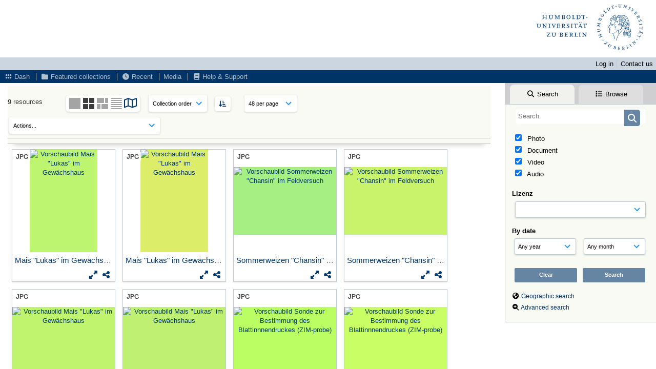

--- FILE ---
content_type: text/html; charset=UTF-8
request_url: https://rs.cms.hu-berlin.de/boku/pages/search.php?search=!collection78
body_size: 22050
content:
<!DOCTYPE html>
<html lang="en">   

<!--

 ResourceSpace version SVN 10.4
 For copyright and license information see /documentation/licenses/resourcespace.txt
 https://www.resourcespace.com
 -->

<head>
<meta http-equiv="Content-Type" content="text/html; charset=UTF-8" />
<meta http-equiv="X-UA-Compatible" content="IE=edge" />
<META HTTP-EQUIV="CACHE-CONTROL" CONTENT="NO-CACHE">
<META HTTP-EQUIV="PRAGMA" CONTENT="NO-CACHE">

<meta name="viewport" content="width=device-width, initial-scale=1.0" />

<title>BoKu</title>
<link rel="icon" type="image/png" href="https://rs.cms.hu-berlin.de/boku/plugins/col-hu_cd_bright/gfx/titles/favicon.ico" />

<!-- Load jQuery and jQueryUI -->
<script src="https://rs.cms.hu-berlin.de/boku/lib/js/jquery-3.6.0.min.js?css_reload_key=245"></script>
<script src="https://rs.cms.hu-berlin.de/boku/lib/js/jquery-ui-1.13.2.min.js?css_reload_key=245" type="text/javascript"></script>
<script src="https://rs.cms.hu-berlin.de/boku/lib/js/jquery.layout.js?css_reload_key=245"></script>
<link type="text/css" href="https://rs.cms.hu-berlin.de/boku/css/smoothness/jquery-ui.min.css?css_reload_key=245" rel="stylesheet" />
<script src="https://rs.cms.hu-berlin.de/boku/lib/js/jquery.ui.touch-punch.min.js"></script>
<script type="text/javascript" src="https://rs.cms.hu-berlin.de/boku/lib/js/jquery.tshift.min.js"></script>
<script type="text/javascript" src="https://rs.cms.hu-berlin.de/boku/lib/js/jquery-periodical-updater.js"></script>

<script type="text/javascript">StaticSlideshowImage=false;</script>
<script type="text/javascript" src="https://rs.cms.hu-berlin.de/boku/js/slideshow_big.js?css_reload_key=245"></script>

    <script type="text/javascript" src="https://rs.cms.hu-berlin.de/boku/js/contactsheet.js"></script>
    <script>
    contactsheet_previewimage_prefix = 'https://rs.cms.hu-berlin.de/boku/filestore';
    </script>
    <script type="text/javascript">
    jQuery.noConflict();
    </script>
    
<script type="text/javascript">
    ajaxLoadingTimer=500;
</script>

    <script type="text/javascript" src="https://rs.cms.hu-berlin.de/boku/lib/ckeditor/ckeditor.js"></script>
    <script src="https://rs.cms.hu-berlin.de/boku/js/ajax_collections.js?css_reload_key=245" type="text/javascript"></script>

<!--  UPPY -->
<script type="text/javascript" src="/boku/lib/js/uppy.js?245"></script>
<link rel="stylesheet" href="https://rs.cms.hu-berlin.de/boku/css/uppy.min.css?css_reload_key=245">



<!-- Chart.js for graphs -->
<script language="javascript" type="module" src="/boku/lib/js/chartjs-4-4-0.js"></script>
<script language="javascript" type="module" src="/boku/lib/js/date-fns.js"></script>
<script language="javascript" type="module" src="/boku/lib/js/chartjs-adapter-date-fns.js"></script>

<!-- jsTree -->
<link rel="stylesheet" href="/boku/lib/jstree/themes/default-dark/style.min.css">
<script src="/boku/lib/jstree/jstree.min.js"></script>
<script src="/boku/js/category_tree.js?css_reload_key=245"></script>

<!-- DOMPurify -->
<script src="https://rs.cms.hu-berlin.de/boku/lib/js/purify.min.js"></script>

    <script src="/boku/js/browsebar_js.php" type="text/javascript"></script>
    
<script type="text/javascript">
var baseurl_short="/boku/";
var baseurl="https://rs.cms.hu-berlin.de/boku";
var pagename="search";
var errorpageload = "<h1>Error</h1><p>Sorry, there has been an error loading this page. If you are performing a search please try refining your search query. If you are using an &lt;b&gt;AdBlocker&lt;/b&gt;, please try to deactivate it (&lt;a href=&#039;https://www.cms.hu-berlin.de/de/dl/multimedia/bereiche/medienrepositorium/faq/grundlagen/adblock&#039; hreflang=&#039;de&#039; target=&#039;_blank&#039;&gt;more information about the problem&lt;/a&gt;). If the problem persists please contact the support of the Media Repository.</p>";
var errortext = "Error";
var applicationname = "BoKu";
var branch_limit=false;
var branch_limit_field = new Array();
var global_trash_html = '<!-- Global Trash Bin (added through CentralSpaceLoad) -->';
var TileNav = false;
var errornotloggedin = 'You are not logged in';
var login = 'Log in';
global_trash_html += '<div id="trash_bin" class="trash_bin ui-droppable ui-droppable-active ui-state-hover"><span class="trash_bin_text"><i class="fa fa-trash" aria-hidden="true"></i></span></div>    <div id="trash_bin_delete_dialog" style="display:none;"></div>    <div id="delete_permanent_dialog" style="display:none;text-align:left;"></div>';
oktext="OK";
var scrolltopElementCentral='.ui-layout-center';
var scrolltopElementContainer='.ui-layout-container';
var scrolltopElementCollection='.ui-layout-south';
var scrolltopElementModal='#modal'
browse_clicked = false;</script>

<script src="/boku/js/global.js?css_reload_key=245" type="text/javascript"></script>
<script src="/boku/lib/js/polyfills.js?css_reload_key=245"></script>

<script type="text/javascript">

jQuery(document).ready(function() {
 jQuery.fn.reverse = [].reverse;
 jQuery(document).keyup(function (e)
  { 
    if(jQuery("input,textarea").is(":focus"))
    {
       // don't listen to keyboard arrows when focused on form elements
           }
    else if (jQuery('#lightbox').is(':visible'))
        {
        // Don't listen to keyboard arrows if viewing resources in lightbox
        }
    else
        {
        var share='';
        var modAlt=e.altKey;
        var modShift=e.shiftKey;
        var modCtrl=e.ctrlKey;
        var modMeta=e.metaKey;
        var modOn=(modAlt || modShift || modCtrl || modMeta);

         switch (e.which) 
         {

                        // Left arrow
            case 37:
                if (jQuery('.prevLink').length > 0) {
                    jQuery('.prevLink').click();
                    break;
                }
                if ((jQuery('.prevPageLink').length > 0)) {
                    jQuery('.prevPageLink').click();
                    break;
                }
            // Right arrow
            case 39:
                if (jQuery('.nextLink').length > 0) {
                    jQuery('.nextLink').click();
                    break;
                }
                if ((jQuery('.nextPageLink').length > 0)) {
                    jQuery('.nextPageLink').click();
                    break;
                } 
            case 65: if (jQuery('.addToCollection').length > 0) jQuery('.addToCollection:not(.ResourcePanelIcons .addToCollection)').click();
                     break;
            case 188: if (jQuery('.prevLink').length > 0) jQuery('.prevLink').click();
                     break;
            case 190: if (jQuery('.nextLink').length > 0) jQuery('.nextLink').click();
                     break;
            case 191: if (jQuery('.upLink').length > 0) jQuery('.upLink').click();
                     break;
            case 84: if (jQuery('#toggleThumbsLink').length > 0) jQuery('#toggleThumbsLink').click();
                     break;
            case 90: if (jQuery('.enterLink').length > 0) window.location=jQuery('.enterLink').attr("href");
                     break;
            case 27: ModalClose();
                     break;
            case 86: if(!modOn){CentralSpaceLoad('https://rs.cms.hu-berlin.de/boku/pages/search.php?search=!collection'+document.getElementById("currentusercollection").innerHTML+'&k='+share,true)};
                     break;
                     }

     }
 });
});
</script>
    <link rel="stylesheet" href="/boku/plugins/transform/lib/jcrop/css/jquery.Jcrop.min.css?css_reload_key=245" type="text/css" />
    <script type="text/javascript" src="/boku/plugins/transform/lib/jcrop/js/jquery.Jcrop.min.js?css_reload_key=245" language="javascript"></script>
    <script type="text/javascript" src="/boku/lib/jQueryRotate/jQueryRotate.js?css_reload_key=245" language="javascript"></script>
    	
	<!-- Matomo -->
	<script type="text/javascript">
	var _paq = _paq || [];
	_paq.push(["trackPageView"]);
	_paq.push(["enableLinkTracking"]);
	_paq.push(["requireConsent"]);
	_paq.push(["setDoNotTrack"]);
	
	(function() {
		var u="https://rs.cms.hu-berlin.de/matomo/";
		_paq.push(["setTrackerUrl", u+"matomo.php"]);
		_paq.push(["setSiteId", "17"]);
		var d=document, g=d.createElement("script"), s=d.getElementsByTagName("script")[0]; g.type="text/javascript";
		g.defer=true; g.async=true; g.src=u+"matomo.js"; s.parentNode.insertBefore(g,s);
	})();
	</script>
	<noscript><p><img src="https://rs.cms.hu-berlin.de/matomo/matomo.php?idsite=17&rec=1" style="border:0;" alt="Matomo tracking image" /></p></noscript>
	<!-- End Matomo Code -->


<!-- Structure Stylesheet -->
<link href="https://rs.cms.hu-berlin.de/boku/css/global.css?css_reload_key=245" rel="stylesheet" type="text/css" media="screen,projection,print" />
<!-- Colour stylesheet -->
<link href="https://rs.cms.hu-berlin.de/boku/css/colour.css?css_reload_key=245" rel="stylesheet" type="text/css" media="screen,projection,print" />
<!-- Override stylesheet -->
<link href="https://rs.cms.hu-berlin.de/boku/css/css_override.php?k=&css_reload_key=245&noauth=" rel="stylesheet" type="text/css" media="screen,projection,print" />
<!--- FontAwesome for icons-->
<link rel="stylesheet" href="https://rs.cms.hu-berlin.de/boku/lib/fontawesome/css/all.min.css?css_reload_key=245">
<link rel="stylesheet" href="https://rs.cms.hu-berlin.de/boku/lib/fontawesome/css/v4-shims.min.css?css_reload_key=245">
<!-- Load specified font CSS -->
<link id="global_font_link" href="https://rs.cms.hu-berlin.de/boku/css/fonts/SourceSansPro.css?css_reload_key=245" rel="stylesheet" type="text/css" /><!-- Web app manifest -->
<link rel="manifest" href="https://rs.cms.hu-berlin.de/boku/manifest.json">

    <!--Leaflet.js files-->
    <link rel="stylesheet" href="https://rs.cms.hu-berlin.de/boku/lib/leaflet/leaflet.css?css_reload_key=245"/>
    <script src="https://rs.cms.hu-berlin.de/boku/lib/leaflet/leaflet.js?245"></script>

        <script>
    // Copied from leaflet-providers.js
    (function (root, factory) {
        if (typeof define === 'function' && define.amd) {
            // AMD. Register as an anonymous module.
            define(['leaflet'], factory);
        } else if (typeof modules === 'object' && module.exports) {
            // define a Common JS module that relies on 'leaflet'
            module.exports = factory(require('leaflet'));
        } else {
            // Assume Leaflet is loaded into global object L already
            factory(L);
        }
    }(this, function (L) {
        'use strict';

        L.TileLayer.Provider = L.TileLayer.extend({
            initialize: function (arg, options) {
                var providers = L.TileLayer.Provider.providers;

                var parts = arg.split('.');

                var providerName = parts[0];
                var variantName = parts[1];

                if (!providers[providerName]) {
                    throw 'No such provider (' + providerName + ')';
                }

                var provider = {
                    url: providers[providerName].url,
                    options: providers[providerName].options
                };

                // overwrite values in provider from variant.
                if (variantName && 'variants' in providers[providerName]) {
                    if (!(variantName in providers[providerName].variants)) {
                        throw 'No such variant of ' + providerName + ' (' + variantName + ')';
                    }
                    var variant = providers[providerName].variants[variantName];
                    var variantOptions;
                    if (typeof variant === 'string') {
                        variantOptions = {
                            variant: variant
                        };
                    } else {
                        variantOptions = variant.options;
                    }
                    provider = {
                        url: variant.url || provider.url,
                        options: L.Util.extend({}, provider.options, variantOptions)
                    };
                }

                // replace attribution placeholders with their values from toplevel provider attribution,
                // recursively
                var attributionReplacer = function (attr) {
                    if (attr.indexOf('{attribution.') === -1) {
                        return attr;
                    }
                    return attr.replace(/\{attribution.(\w*)\}/g,
                        function (match, attributionName) {
                            return attributionReplacer(providers[attributionName].options.attribution);
                        }
                    );
                };
                provider.options.attribution = attributionReplacer(provider.options.attribution);

                // Compute final options combining provider options with any user overrides
                var layerOpts = L.Util.extend({}, provider.options, options);
                L.TileLayer.prototype.initialize.call(this, provider.url, layerOpts);
            }
        });

        /**
        * Definition of providers.
        * see http://leafletjs.com/reference.html#tilelayer for options in the options map.
        */

        L.TileLayer.Provider.providers = {

        USGSTNM: {
        url: 'https://basemap.nationalmap.gov/arcgis/rest/services/USGSTopo/MapServer/tile/{z}/{y}/{x}',
        options: {
        maxZoom: 8,
        attribution: '<a href="https://www.doi.gov">U.S. Department of the Interior</a> | <a href="https://www.usgs.gov">U.S. Geological Survey</a>',
    },
        variants: {
USTopo: {
        },
USImagery: {
            url: 'https://basemap.nationalmap.gov/arcgis/rest/services/USGSImageryOnly/MapServer/tile/{z}/{y}/{x}'
},
USImageryTopo: {
            url: 'https://basemap.nationalmap.gov/arcgis/rest/services/USGSImageryTopo/MapServer/tile/{z}/{y}/{x}'
},
         },
},
        ResourceSpace: {
            url: 'https://rs.cms.hu-berlin.de/boku/pages/ajax/tiles.php?x={x}&y={y}&z={z}',
            options: {
                maxZoom: 3,
                attribution: '&copy; <a href="https://www.openstreetmap.org/copyright">OpenStreetMap</a> contributors',
                },
            variants: { OSM: {}}
            }

        };

        L.tileLayer.provider = function (provider, options) {
            return new L.TileLayer.Provider(provider, options);
        };

        return L;
    }));
    </script>
    
    <!--Leaflet PouchDBCached v1.0.0 plugin file with PouchDB v7.1.1 file-->
            <script src="https://rs.cms.hu-berlin.de/boku/lib/leaflet_plugins/pouchdb-7.1.1/pouchdb-7.1.1.min.js"></script>
        <script src="https://rs.cms.hu-berlin.de/boku/lib/leaflet_plugins/leaflet-PouchDBCached-1.0.0/L.TileLayer.PouchDBCached.min.js"></script> 
    <!--Leaflet MarkerCluster v1.4.1 plugin files-->
    <link rel="stylesheet" href="https://rs.cms.hu-berlin.de/boku/lib/leaflet_plugins/leaflet-markercluster-1.4.1/dist/MarkerCluster.css"/>
    <link rel="stylesheet" href="https://rs.cms.hu-berlin.de/boku/lib/leaflet_plugins/leaflet-markercluster-1.4.1/dist/MarkerCluster.Default.css"/>

    <!--Leaflet ColorMarkers v1.0.0 plugin file-->
    <script src="https://rs.cms.hu-berlin.de/boku/lib/leaflet_plugins/leaflet-colormarkers-1.0.0/js/leaflet-color-markers.js"></script>

    <!--Leaflet NavBar v1.0.1 plugin files-->
    <link rel="stylesheet" href="https://rs.cms.hu-berlin.de/boku/lib/leaflet_plugins/leaflet-NavBar-1.0.1/src/Leaflet.NavBar.css"/>
    <script src="https://rs.cms.hu-berlin.de/boku/lib/leaflet_plugins/leaflet-NavBar-1.0.1/src/Leaflet.NavBar.min.js"></script>

    <!--Leaflet Omnivore v0.3.1 plugin file-->
    
    <!--Leaflet EasyPrint v2.1.9 plugin file-->
    <script src="https://rs.cms.hu-berlin.de/boku/lib/leaflet_plugins/leaflet-easyPrint-2.1.9/dist/bundle.min.js"></script>

    <!--Leaflet StyledLayerControl v5/16/2019 plugin files-->
    <link rel="stylesheet" href="https://rs.cms.hu-berlin.de/boku/lib/leaflet_plugins/leaflet-StyledLayerControl-5-16-2019/css/styledLayerControl.css"/>
    <script src="https://rs.cms.hu-berlin.de/boku/lib/leaflet_plugins/leaflet-StyledLayerControl-5-16-2019/src/styledLayerControl.min.js"></script>

    <!--Leaflet Zoomslider v0.7.1 plugin files-->
    <link rel="stylesheet" href="https://rs.cms.hu-berlin.de/boku/lib/leaflet_plugins/leaflet-zoomslider-0.7.1/src/L.Control.Zoomslider.css"/>
    <script src="https://rs.cms.hu-berlin.de/boku/lib/leaflet_plugins/leaflet-zoomslider-0.7.1/src/L.Control.Zoomslider.min.js"></script>

    <!--Leaflet Shades v1.0.2 plugin files-->
    <link rel="stylesheet" href="https://rs.cms.hu-berlin.de/boku/lib/leaflet_plugins/leaflet-shades-1.0.2/src/css/leaflet-shades.css"/>
    <script src="https://rs.cms.hu-berlin.de/boku/lib/leaflet_plugins/leaflet-shades-1.0.2/leaflet-shades.js"></script>

<link href="/boku/plugins/flickr_theme_publish/css/style.css?css_reload_key=245" rel="stylesheet" type="text/css" media="screen,projection,print" class="plugincss" />
		<link href="/boku/plugins/shibboleth/css/style.css?css_reload_key=245" rel="stylesheet" type="text/css" media="screen,projection,print" class="plugincss" />
		<link href="/boku/plugins/transform/css/style.css?css_reload_key=245" rel="stylesheet" type="text/css" media="screen,projection,print" class="plugincss" />
		<link href="/boku/plugins/col-hu_cd_bright/css/style.css?css_reload_key=245" rel="stylesheet" type="text/css" media="screen,projection,print" class="plugincss" />
		<script>jQuery('.plugincss').attr('class','plugincss0');</script>
	<!-- hu_help headblock -->
	<meta name="robots" content="nofollow">
	    <!-- hu_help headblock end -->
</head>
<body lang="en">

<a href="#UICenter" class="skip-to-main-content">Skip to main content</a>

<!-- Processing graphic -->
<div id='ProcessingBox' style='display: none'><h3>Processing</h3><i aria-hidden="true" class="fa fa-cog fa-spin fa-3x fa-fw"></i></div>

<!-- Loading graphic -->
    <div id="LoadingBox"><i aria-hidden="true" class="fa fa-circle-o-notch fa-spin fa-3x fa-fw"></i></div>
    
<!--Global Header-->
    <div id="Header" class=" ui-layout-north ">

    <div id="HeaderResponsive">
                <a href="https://rs.cms.hu-berlin.de/boku/pages/home.php" onClick="return CentralSpaceLoad(this,true);" class="HeaderImgLink"><img src="/boku/plugins/col-hu_cd_bright/gfx/titles/hulogo.svg" id="HeaderImg" alt="BoKu"></a>
               
        <div id="HeaderButtons" style="display:none;">
            <a href="#" id="HeaderNav1Click" class="ResponsiveHeaderButton ResourcePanel ResponsiveButton">
                <span class="rbText">
                    Account                    </span>
                <span class="fa fa-fw fa-lg fa-user"></span> </a>
            <a href="#" id="HeaderNav2Click" class="ResponsiveHeaderButton ResourcePanel ResponsiveButton">
                <span class="rbText">Menu</span>
                <span class="fa fa-fw fa-lg fa-bars"></span>
            </a>
        </div>
            </div>
            <div id="HeaderNav1" class="HorizontalNav">
                        <ul>
                                <li><a href="https://rs.cms.hu-berlin.de/boku/login.php">Log in</a></li>
                                <li><a href="https://rs.cms.hu-berlin.de/boku/pages/contact.php" onClick="return CentralSpaceLoad(this,true);">Contact us</a></li>                </ul>
                <script>

    var activeSeconds=30;

    var message_timer = null;
    var message_refs = new Array();
    var message_poll_first_run = true;

    function message_poll()
    {
        if (message_timer != null)
        {
            clearTimeout(message_timer);
            message_timer = null;
        }
        activeSeconds-=0;
                jQuery.ajax({
            url: 'https://rs.cms.hu-berlin.de/boku/pages/ajax/message.php?ajax=true',
            type: 'GET',
            success: function(messages, textStatus, xhr) {
                if(xhr.status==200 && isJson(messages) && (messages=jQuery.parseJSON(messages)) && jQuery(messages).length>0)
                    {
                    messagecount = messages.length;
                    if(messages[messages.length - 1]['ref'] == 0)
                        {
                        // The last message is a dummy entry with a count of actions and failed jobs
                        messagecount = messagecount-1;
                        }
                    totalcount   = messagecount; 
                    actioncount=0;
                    failedjobcount=0;
                    if (typeof(messages[messages.length - 1]['actioncount']) !== 'undefined') // There are actions as well as messages
                        {
                        actioncount=parseInt(messages[messagecount]['actioncount']);
                        totalcount=totalcount+actioncount;
                        }
                    if (typeof(messages[messages.length - 1]['failedjobcount']) !== 'undefined') 
                        {
                        userfailedjobcount = parseInt(messages[messagecount]['failedjobcount']['user']);
                        totalcount         = totalcount + userfailedjobcount;
                        failedjobcount     = parseInt(messages[messagecount]['failedjobcount']['all']);
                        }
                    jQuery('span.MessageTotalCountPill').html(totalcount).fadeIn();
                    if (activeSeconds > 0 || message_poll_first_run)
                        {
                        for(var i=0; i < messagecount; i++)
                            {
                            var ref = messages[i]['ref'];
                            if (message_poll_first_run)
                                {
                                message_refs.push(ref);
                                continue;
                                }
                            if (message_refs.indexOf(ref)!=-1)
                                {
                                continue;
                                }
                            message_refs.push(ref);
                            var message = nl2br(messages[i]['message']);
                            var url = messages[i]['url'];
                            if(messages[i]['type'] & 4 && pagename =='user_message' && parseInt(messages[i]['ownerid']) == parseInt(msgto))
                                {
                                // Show the message directly on the page if on user_message.php and communicating with this user
                                showUserMessage(messages[i]['message'],false);
                                }
                            else
                                {
                                // Show message popup if configured
                                                                    message_display(message, url, ref, function (ref) {
                                    jQuery.get('https://rs.cms.hu-berlin.de/boku/pages/ajax/message.php?ajax=true&seen=' + ref);
                                    });
                                                                    
                                }                           
                            message_poll();
                            }
                        }
                    if (actioncount>0)
                        {
                        jQuery('span.ActionCountPill').html(actioncount).fadeIn();
                        }
                    else
                        {
                        jQuery('span.ActionCountPill').hide();  
                        }
                    if (messagecount>0)
                        {
                        jQuery('span.MessageCountPill').html(messagecount).fadeIn();
                        }
                    else
                        {
                        jQuery('span.MessageCountPill').hide(); 
                        }
                    if (failedjobcount>0)
                        {
                        jQuery('span.FailedJobCountPill').html(failedjobcount).fadeIn();
                        let teampill = jQuery('#TeamMessages');
                        if(teampill.attr('data-value') != undefined)
                            {
                            failedjobcount = failedjobcount + teampill.attr('data-value');
                            }
                        teampill.html(failedjobcount).fadeIn();
                        }
                    else
                        {
                        jQuery('span.FailedJobCountPill').hide();   
                        }
                    }
                else
                    {
                    jQuery('span.MessageTotalCountPill').hide();
                    jQuery('span.MessageCountPill').hide();
                    jQuery('span.ActionCountPill').hide();
                    }
            }
        }).done(function() {
                        message_poll_first_run = false;
        });

    check_upgrade_in_progress();
    }

    jQuery(document).bind("blur focus focusin focusout load resize scroll unload click dblclick mousedown mouseup mousemove mouseover mouseout mouseenter mouseleave change select submit keydown keypress keyup error",
        function() {
            activeSeconds=30;
        });

    jQuery(document).ready(function () {
            message_poll();
        });

    function message_display(message, url, ref, callback)
    {
        if (typeof ref==="undefined")
        {
            ref=new Date().getTime();
        }
        if (typeof url==="undefined")
        {
            url="";
        }
        if (url!="")
        {
            url=decodeURIComponent(url);
            url="<a href='" + url + "'>Link</a>";
        }
        var id='message' + ref;
        if (jQuery("#" + id).length)        // already being displayed
        {
            return;
        }

    jQuery('div#MessageContainer')
        .append("<div class='MessageBox' style='display: none;' id='" + id + "'>" + nl2br(DOMPurify.sanitize(message)) + "<br />" + url + "</div>")
        .after(function()
        {
            var t = window.setTimeout(function()
            {
                jQuery("div#" + id).fadeOut("fast",function()
                    {
                        this.remove()
                    }
                )
            },5000);

            jQuery("div#" + id).show().bind("click",function()
            {
                jQuery("div#" + id).fadeOut("fast", function()
                {
                    jQuery("div#" + id).remove();
                    jQuery.get('https://rs.cms.hu-berlin.de/boku/pages/ajax/message.php?ajax=true&seen=' + ref);
                    if (typeof callback === 'function')
                    {
                        callback();
                    }
                });
            });

            jQuery("div#" + id).bind("mouseenter",function()
            {
                window.clearTimeout(t);
                jQuery("div#" + id).fadeIn("fast");
            });

            jQuery("div#" + id).bind("mouseleave",function()
            {
                window.clearTimeout(t);
                t = window.setTimeout(function()
                {
                    jQuery("div#" + id).fadeOut("fast",function()
                        {
                            this.remove();
                        }
                    )},3000);
            });
        });
    }
    
    function message_modal(message, url, ref, owner)
        {
        if (typeof ref==="undefined")
            {
                ref=new Date().getTime();
            }
        if (typeof url==="undefined")
            {
                url="";
            }
        if (url!="")
            {
                url=decodeURIComponent(url);
                url=DOMPurify.sanitize(url);
                url="<a class='message_link' href='" + url + "'>Link</a>";
            }
        if (typeof owner==="undefined" || owner=='')
            {
            owner = 'BoKu';
            }

        jQuery("#modal_dialog").html("<div class='MessageText'>" + nl2br(DOMPurify.sanitize(message)) + "</div>" + url);
        jQuery("#modal_dialog").addClass('message_dialog');
        jQuery("#modal_dialog").dialog({
            title: 'Message from ' + owner,
            modal: true,
            resizable: false,
            buttons: [{text: "OK",
                        click: function() {
                        jQuery( this ).dialog( "close" );
                        }}],
            dialogClass: 'message',
            width: (jQuery(window).width() <= 1280) ? jQuery(window).width()*0.7 : 600,
            maxHeight: jQuery(window).height()*0.8,
            draggable: true,
            open: function(event, ui) {
                jQuery('.ui-widget-overlay').bind('click', function(){ jQuery("#modal_dialog").dialog('close'); });
                jQuery( ".ui-dialog-content" ).scrollTop(0);
                },
            close: function( event, ui ) {
                jQuery('#modal_dialog').html('');
                jQuery("#modal_dialog").removeClass('message_dialog');
                jQuery.get('https://rs.cms.hu-berlin.de/boku/pages/ajax/message.php?ajax=true&seen=' + ref);
                },
            dialogClass: 'no-close'
            });
                
        }

</script>
        </div>
                <div id="HeaderNav2" class="HorizontalNav HorizontalWhiteNav">
            <nav aria-label="Main menu">
        <ul id="HeaderLinksContainer">
                                                <li class="HeaderLink">
                        <a href="https://rs.cms.hu-berlin.de/boku/pages/home.php" onClick="return CentralSpaceLoad(this,true);">
                            <i aria-hidden="true" class="fa fa-fw fa-grip"></i>&nbsp;Dash                        </a>
                    </li>
                            
            
            
            
                                                <li class="HeaderLink">
                        <a href="https://rs.cms.hu-berlin.de/boku/pages/collections_featured.php" onClick="return CentralSpaceLoad(this,true);">
                            <i aria-hidden="true" class="fa fa-fw fa-folder"></i>&nbsp;Featured collections                        </a>
                    </li>
                            
            
            
                                                <li class="HeaderLink">
                        <a href="https://rs.cms.hu-berlin.de/boku/pages/search.php?search=%21last1000&order_by=resourceid&sort=desc" onClick="return CentralSpaceLoad(this,true);">
                            <i aria-hidden="true" class="fa fa-fw fa-clock"></i>&nbsp;Recent                        </a>
                    </li>
                            
            
                                        
                                        
                                    <li class="HeaderLink">
                            <a href="https://rs.cms.hu-berlin.de/boku/pages/search.php?order_by=resourceid&sort=ASC&search=&restypes=" onClick="return CentralSpaceLoad(this, true);">
                                Media                            </a>
                        </li>
                        
                            <li class="HeaderLink">
                    <a href="https://rs.cms.hu-berlin.de/boku/pages/help.php" onClick="return ModalLoad(this,true);">
                        <i aria-hidden="true" class="fa fa-fw fa-book"></i>&nbsp;Help &amp; Support                    </a>
                </li>
            
            
        </ul><!-- close HeaderLinksContainer -->
    </nav>

    <script>
    headerLinksDropdown();
    </script>

        </div> 

        <div class="clearer"></div>

    </div>
        <div id="SearchBarContainer" class="ui-layout-east" >
        <script>
var categoryTreeChecksArray = [];
</script>
<div id="SearchBox">
    <div id="SearchBarTabsContainer">
        <a href="#" onclick="selectSearchBarTab('search');">
            <div class="SearchBarTab SearchTab SearchBarTabSelected">
                <i class="fa-solid fa-fw fa-magnifying-glass"></i>
                Search            </div>
        </a>
                    <a href="#" onclick="selectSearchBarTab('browse');" >
                <div class="SearchBarTab BrowseTab ">
                    <i class="fa-solid fa-fw fa-list"></i>
                    Browse                </div>
            </a>
            </div>


<div id="SearchBoxPanel">



<div class="SearchSpace" id="searchspace"> 

    
    <form id="simple_search_form" method="post" action="https://rs.cms.hu-berlin.de/boku/pages/search.php" onSubmit="return CentralSpacePost(this,true);">
        <input type="hidden" name="CSRFToken" value="c4c6fb6ac12820f8e5ceebe9e7f86e0f98a5ef91c855764b770780bdeb1b6826d3504c69329f106493a6fbf997823d76c62ae4d5d34c86ecc45f4f6e970a48bc@@[base64]@@ee365fe79472970cd0ffc50910372f9ed98add2ba296f92769fe4c1cd67b58e6">
            <input id="ssearchbox" name="search" type="text" class="SearchWidth" value="" placeholder="Search" aria-label="Simple search">
        <input id="ssearchhiddenfields" name="ssearchhiddenfields" type="hidden" value="">
        <button class="fas fa-search search-icon" type="submit" alt="Search" title="Search"></button>
        <script>
                    jQuery(document).ready(function () {
                jQuery('#ssearchbox').autocomplete({
                    source: "https://rs.cms.hu-berlin.de/boku/pages/ajax/autocomplete_search.php",
                    minLength: 3,
                    });
                
                                   // Ensure any previously hidden searchfields remain hidden
                   SimpleSearchFieldsHideOrShow();
                                   
            });
                    </script>
            <input type="hidden" name="resetrestypes" value="yes">
    <div id="searchbarrt"   >
                <div class="tick">
        <input class="tickbox" id="TickBox1" 
            type="checkbox" value="yes" name="resource1"  
         checked="checked" 
            onClick="SimpleSearchFieldsHideOrShow(true);">
        <label for="TickBox1">&nbsp;Photo</label>
    </div>
            <div class="tick">
        <input class="tickbox" id="TickBox2" 
            type="checkbox" value="yes" name="resource2"  
         checked="checked" 
            onClick="SimpleSearchFieldsHideOrShow(true);">
        <label for="TickBox2">&nbsp;Document</label>
    </div>
            <div class="tick">
        <input class="tickbox" id="TickBox3" 
            type="checkbox" value="yes" name="resource3"  
         checked="checked" 
            onClick="SimpleSearchFieldsHideOrShow(true);">
        <label for="TickBox3">&nbsp;Video</label>
    </div>
            <div class="tick">
        <input class="tickbox" id="TickBox4" 
            type="checkbox" value="yes" name="resource4"  
         checked="checked" 
            onClick="SimpleSearchFieldsHideOrShow(true);">
        <label for="TickBox4">&nbsp;Audio</label>
    </div>
    <div class="spacer"></div>
                </div>
        <!-- RENDERING FIELD=77 license -->
        <div class="SearchItem" id="simplesearch_77"  ><label for="field_77">Lizenz</label><br/>

                        <select class="SearchWidth" name="nodes_searched[77]" id="field_77"
                    onChange="FilterBasicSearchOptions('license',[0]);" >
                    <option value=""></option>
                                        <option value="253" >all rights reserved (Alle Rechte vorbehalten)</option>
                                                <option value="254" >CC-BY 4.0</option>
                                                <option value="255" >CC-BY-SA 4.0</option>
                                                <option value="256" >CC-BY-ND 4.0</option>
                                                <option value="257" >CC-BY-NC 4.0</option>
                                                <option value="258" >CC-BY-NC-SA 4.0</option>
                                                <option value="259" >CC-BY-NC-ND 4.0</option>
                                                <option value="260" >Public domain (gemeinfrei)</option>
                        </select>    <div class="clearerleft"> </div>
    </div>
    <!-- ************************************************ -->
    <script type="text/javascript">

    function FilterBasicSearchOptions(clickedfield,resourcetypes)
        {
        if (typeof resourcetypes !== 'undefined' && resourcetypes!=0)
            {
            resourcetypes = resourcetypes.toString().split(",");
            // When selecting resource type specific fields, automatically untick all other resource types, because selecting something from this field will never produce resources from the other resource types.
            allselected = false;
            if(jQuery('#rttickallres').prop('checked'))
                {
                allselected = true;
                // Always untick the Tick All box
                if (jQuery('#rttickallres')) {jQuery('#rttickallres').prop('checked', false);}
                }
                            if (resourcetypes.indexOf('1') == -1) {
                    jQuery("#TickBox1").prop('checked', false);
                }
                else if (allselected){
                    jQuery("#TickBox1").prop('checked', true);
                }
                                if (resourcetypes.indexOf('2') == -1) {
                    jQuery("#TickBox2").prop('checked', false);
                }
                else if (allselected){
                    jQuery("#TickBox2").prop('checked', true);
                }
                                if (resourcetypes.indexOf('3') == -1) {
                    jQuery("#TickBox3").prop('checked', false);
                }
                else if (allselected){
                    jQuery("#TickBox3").prop('checked', true);
                }
                                if (resourcetypes.indexOf('4') == -1) {
                    jQuery("#TickBox4").prop('checked', false);
                }
                else if (allselected){
                    jQuery("#TickBox4").prop('checked', true);
                }
                            // Hide any fields now no longer relevant.  
            SimpleSearchFieldsHideOrShow(false);
            }
        }


    function SimpleSearchFieldsHideOrShow(resetvalues)
        {
        // ImageBank is selection has already dealt with hiding of elements, so just reset the searchfields
        if (jQuery("#SearchImageBanks :selected").text().length > 0) 
            { 
            SimpleSearchFieldsResetValues(true); // true = include globals
            return; 
            }

        if (resetvalues) {
            console.debug("Resetting values");
            SimpleSearchFieldsResetValues(false); // false = exclude globals
        }

        var ssearchhiddenfields = [];
        ssearchhiddenfields.length=0;
        document.getElementById('ssearchhiddenfields').value='';

        
        // Save the hidden field names for use when searchbar is redisplayed
        ssearchhiddenfieldsstring=ssearchhiddenfields.join(',');
        document.getElementById('ssearchhiddenfields').value=ssearchhiddenfieldsstring;
        SetCookie('ssearchhiddenfields',ssearchhiddenfieldsstring);
        console.debug("SETCOOKIE SSEARCHHIDDENFIELDS="+ssearchhiddenfieldsstring);
        }

    function SimpleSearchFieldsResetValues(includeglobals) {
    // Start of reset field code
 if (includeglobals) {                    console.debug("Clearing field 77"); 
                    jQuery('select[name="nodes_searched[77]"]').val('');
                    } // End of reset field condition
    }

    </script>
        
    <div id="basicdate" class="SearchItem">
              
    
                 By date<br />
    <select id="basicyear" name="basicyear" class="SearchWidthHalf" title="Year" aria-label="Year">
              <option selected="selected" value="">Any year</option>
              <option >2026</option><option >2025</option><option >2024</option><option >2023</option><option >2022</option><option >2021</option><option >2020</option><option >2019</option><option >2018</option><option >2017</option><option >2016</option><option >2015</option><option >2014</option><option >2013</option><option >2012</option><option >2011</option><option >2010</option><option >2009</option><option >2008</option><option >2007</option><option >2006</option><option >2005</option><option >2004</option><option >2003</option><option >2002</option><option >2001</option><option >2000</option><option >1999</option><option >1998</option><option >1997</option><option >1996</option><option >1995</option><option >1994</option><option >1993</option><option >1992</option><option >1991</option><option >1990</option><option >1989</option><option >1988</option><option >1987</option><option >1986</option><option >1985</option><option >1984</option><option >1983</option><option >1982</option><option >1981</option><option >1980</option>            </select> 
    
                
            <select id="basicmonth" name="basicmonth" class="SearchWidthHalf SearchWidthRight" title="Month" aria-label="Month">
              <option selected="selected" value="">Any month</option>
              <option  value="01">January</option><option  value="02">February</option><option  value="03">March</option><option  value="04">April</option><option  value="05">May</option><option  value="06">June</option><option  value="07">July</option><option  value="08">August</option><option  value="09">September</option><option  value="10">October</option><option  value="11">November</option><option  value="12">December</option>    
            </select>    
    
    </div>

    <script type="text/javascript">

    function ResetTicks()
        {
        SetCookie('search','');SetCookie('restypes','');SetCookie('ssearchhiddenfields','');SetCookie('saved_offset','');SetCookie('saved_archive','');jQuery('#TickBox1').prop('checked',true);jQuery('#TickBox2').prop('checked',true);jQuery('#TickBox3').prop('checked',true);jQuery('#TickBox4').prop('checked',true);document.getElementById('field_77').selectedIndex = -1;        }
    </script>
        
        
            
    <div class="SearchItem" id="simplesearchbuttons"><input name="Clear" id="clearbutton" class="searchbutton" type="button" value="Clear" onClick="unsetCookie('search_form_submit','/boku/');document.getElementById('ssearchbox').value=''; document.getElementById('basicyear').value='';document.getElementById('basicmonth').value='';ResetTicks();SimpleSearchFieldsHideOrShow();"/><input name="Submit" id="searchbutton" class="searchbutton" type="submit" value="Search" onclick="SimpleSearchFieldsHideOrShow();" /><input type="button" id="Rssearchexpand" class="searchbutton" style="display:none;" value="More..."></div>            
  </form>
  <br />
    <p><i aria-hidden="true" class="fa fa-fw fa-globe"></i>&nbsp;<a onClick="return CentralSpaceLoad(this,true);" href="https://rs.cms.hu-berlin.de/boku/pages/geo_search.php">Geographic search</a></p>  <p><i aria-hidden="true" class="fa fa-fw fa-search-plus"></i>&nbsp;<a onClick="return CentralSpaceLoad(this,true);" href="https://rs.cms.hu-berlin.de/boku/pages/search_advanced.php">Advanced search</a></p>
  
      
     <!-- END of Searchbarreplace hook -->
    </div>
     <!-- END of Searchbarremove hook -->

    
    
    
    </div>
    
  
    
  


<div id="BrowseBarContainer" style="display:none;"><div id="BrowseBar" class="BrowseBar"><div id="BrowseBarContent" >
            <div id='BrowseBarTemplate' style='display: none;'>
            <div class='BrowseBarItem BrowseRowOuter %BROWSE_DROP%' data-browse-id='%BROWSE_ID%' data-browse-parent='%BROWSE_PARENT%'  data-browse-loaded='0' data-browse-status='closed' data-browse-level='%BROWSE_LEVEL%' style='display: none;'>
                <div class='BrowseRowInner' >
                    %BROWSE_INDENT%
                    %BROWSE_EXPAND%
                    %BROWSE_TEXT%
                    %BROWSE_REFRESH%
                </div><!-- End of BrowseRowInner -->
            </div><!-- End of BrowseRowOuter -->
            </div><!-- End of BrowseBarTemplate -->
            <div class="BrowseBarItem BrowseRowOuter BrowseBarRoot" data-browse-id="R" data-browse-parent="root" data-browse-loaded="0" data-browse-status="closed" data-browse-level="0" ><div class="BrowseRowInner" ><div class="BrowseBarStructure">
            <a href="#" class="browse_expand browse_closed" onclick="toggleBrowseElements('R',false,true);" aria-label="Browse by tag"></a>
            </div><!-- End of BrowseBarStructure --><div onclick="toggleBrowseElements('R',false,true);" class="BrowseBarLink" >Browse by tag</div><a href="#" class="BrowseRefresh " onclick="toggleBrowseElements('R',true, true);" ><i class="fas fa-sync reloadicon"></i></a></div><!-- End of BrowseRowInner -->
            </div><!-- End of BrowseRowOuter --><div class="BrowseBarItem BrowseRowOuter BrowseBarRoot" data-browse-id="FC" data-browse-parent="root" data-browse-loaded="0" data-browse-status="closed" data-browse-level="0" ><div class="BrowseRowInner" ><div class="BrowseBarStructure">
            <a href="#" class="browse_expand browse_closed" onclick="toggleBrowseElements('FC',false,true);" aria-label="Featured collections"></a>
            </div><!-- End of BrowseBarStructure --><div onclick="toggleBrowseElements('FC',false,true);" class="BrowseBarLink" >Featured collections</div><a href="#" class="BrowseRefresh " onclick="toggleBrowseElements('FC',true, true);" ><i class="fas fa-sync reloadicon"></i></a></div><!-- End of BrowseRowInner -->
            </div><!-- End of BrowseRowOuter --></div><!-- End of BrowseBarContent -->
                </div><!-- End of BrowseBar -->
                </div><!-- End of BrowseBarContainer --><script>
        b_loading = new Array();
        // Expand tree to previous state based on stored cookie
        jQuery(document).ready(function()
            {
            ReloadBrowseBar();
            });
        </script>
</div>
        </div>
        
<!--Main Part of the page-->

<!-- Global Trash Bin -->
<div id="trash_bin" class="trash_bin ui-droppable ui-droppable-active ui-state-hover"><span class="trash_bin_text"><i class="fa fa-trash" aria-hidden="true"></i></span></div>
    <div id="trash_bin_delete_dialog" style="display:none;"></div>
    <div id="delete_permanent_dialog" style="display:none;text-align:left;"></div>

<div id="UICenter" role="main" class="ui-layout-center Search">    <script>
      document.addEventListener('DOMContentLoaded', () => {
        document.getElementById('Header').setAttribute('role', 'banner');
        document.getElementById('Footer').setAttribute('role', 'contentinfo');
        document.getElementById('CentralSpace').setAttribute('role', 'main');
        document.getElementById('SearchBoxPanel').setAttribute('role', 'search');
        document.getElementById('BrowseBarContainer').setAttribute('role', 'navigation');
        document.getElementById('BrowseBarContainer').setAttribute('aria-label', 'Browse');
        document.getElementById('ssearchbox').setAttribute('role', 'search');
        document.getElementById('HeaderNav1').setAttribute('role', 'navigation');
        document.getElementById('HeaderNav1').setAttribute('aria-label', 'User Actions');
        document.getElementById('HeaderNav2').setAttribute('role', 'navigation');
        document.getElementById('HeaderNav2').setAttribute('aria-label', 'Main');
      });

      function updateTableRoles() {
        document.querySelectorAll('tr.ListviewTitleStyle td').forEach(cell => {
        cell.setAttribute('role', 'columnheader');
        });
      }

      
      function updateDateSelect() {
        var i=0;
        document.querySelectorAll('select[id$="year"], select[id$="month"]').forEach(cell => {
          const match = cell.id.match(/^(.+?)_(month|year)$/);
          if(match != null){
          cell.setAttribute('aria-labelledby', match[1] + '_label');
          if(i==0) {
            const parentDiv = cell.closest('div');
            parentDiv.querySelector('label').setAttribute('id', match[1] + '_label');
          }
          i = i+1;
          }
        });
      }

      /*function updateTabindex() {
        document.querySelectorAll('tr[id^="ResourceShell"] td').forEach(cell => {
          if (cell.children.length == 0) {
            cell.setAttribute('tabindex',0);
          }
        });
      }*/
      
      function updateCategoryBox() {
        document.querySelectorAll('div[class="CategoryBox"]').forEach(cB => {
          const parentDiv = cB.closest('div.Question');
          const label = parentDiv.querySelector('label');
          label.setAttribute('id', label.getAttribute('for') + '_label');

          parentDiv.querySelectorAll('a').forEach(cell => {
            cell.setAttribute('aria-labelledby', label.getAttribute('for') + '_label');
          });
        });
      }
      

      // Beim ersten Laden ausführen
      document.addEventListener('DOMContentLoaded', updateTableRoles);
      document.addEventListener('DOMContentLoaded', updateDateSelect);
      //document.addEventListener('DOMContentLoaded', updateTabindex);
      document.addEventListener('DOMContentLoaded', updateCategoryBox);
      // Beobachte Änderungen im DOM
      const observer = new MutationObserver(() => {
        updateTableRoles();
        updateDateSelect();
        //updateTabindex();
        updateCategoryBox();
      });

      observer.observe(document.body, {
        childList: true,
        subtree: true
      });
    </script>
    <div id="CentralSpaceContainer"><div id="CentralSpace">

    <!--Leaflet Control Geocoder 1.10.0 plugin files-->
    <link rel="stylesheet" href="https://rs.cms.hu-berlin.de/boku/lib/leaflet_plugins/leaflet-control-geocoder-1.10.0/dist/Control.Geocoder.css"/>
    <script src="https://rs.cms.hu-berlin.de/boku/lib/leaflet_plugins/leaflet-control-geocoder-1.10.0/dist/Control.Geocoder.min.js"></script>

    <!--Polyfill for Internet Explorer and Edge browser compatibility-->
    <!--<script crossorigin="anonymous" src="https://polyfill.io/v3/polyfill.min.js?features=es2015%2Ces2016%2Ces5%2Ces6%2Ces2017%2Cdefault%2Ces2018%2Ces7"></script>-->
    <script>
 
linkreload = true;
jQuery(document).ready(function()
    {
    ActivateHeaderLink("https:\/\/rs.cms.hu-berlin.de%2Fboku%2Fpages%2Fsearch.php%3Fsearch%3D%21collection78");

    jQuery(document).mouseup(function(e) 
        {
        var linksContainer = jQuery("#DropdownCaret");
        if (linksContainer.has(e.target).length === 0 && !linksContainer.is(e.target)) 
            {
            jQuery('#OverFlowLinks').hide();
            }
        });
    });

window.onresize=function()
    {
    ReloadLinks();
    }
</script>
    <script type="text/javascript">
    var dontReloadSearchBar=false;
    if (dontReloadSearchBar !== true)
        ReloadSearchBar();
    ReloadLinks();
    </script>
        <script type="text/javascript">
        var allow_reorder = false;
        jQuery(document).ready(function () {
            jQuery('#CentralSpaceResources .ui-sortable').sortable('disable');
            jQuery('.ResourcePanelShell').enableSelection();
            jQuery('.ResourcePanelShellLarge').enableSelection();
            jQuery('.ResourcePanelShellSmall').enableSelection();
        });
    
    </script>
        <div class="BasicsBox SearchSticky">
    <div class="TopInpageNav">
    <div class="TopInpageNavLeft">

    <div id="SearchResultFound" class="InpageNavLeftBlock">
            <span class="Selected">
        9 </span>resources</div>
            <div class="InpageNavLeftBlock icondisplay">
                            <a id="xlthumbs_view_link" href="/boku/pages/search.php?search=%21collection78&k=&modal=&display=xlthumbs&order_by=collection&offset=0&per_page=48&archive=&sort=ASC&restypes=&recentdaylimit=&foredit=&noreload=true&access=" title='Extra large thumbnails' onClick="return CentralSpaceLoad(this);">
                        <span class="xlthumbsicon"></span>
                    </a>
                    <span class="largethumbsiconactive"></span>                <a id="strip_view_link" href="/boku/pages/search.php?search=%21collection78&k=&modal=&display=strip&order_by=collection&offset=0&per_page=48&archive=&sort=ASC&restypes=&recentdaylimit=&foredit=&noreload=true&access=" title='Strip view' onClick="return CentralSpaceLoad(this);">
                    <span class="stripicon"></span>
                </a>
                                <a id="list_view_link"  href="/boku/pages/search.php?search=%21collection78&k=&modal=&display=list&order_by=collection&offset=0&per_page=48&archive=&sort=ASC&restypes=&recentdaylimit=&foredit=&noreload=true&access=" title='List view' onClick="return CentralSpaceLoad(this);">
                    <span class="smalllisticon"></span>
                </a>
                                    <a  id="map_view_link" href="/boku/pages/search.php?search=%21collection78&k=&modal=&display=map&order_by=collection&offset=0&per_page=48&archive=&sort=ASC&restypes=&recentdaylimit=&foredit=&noreload=true&access=" title='Map view' onClick="return CentralSpaceLoad(this);">
                    <span class="far fa-map"></span>
                    </a>
                            </div>
                    <div id="searchSortOrderContainer" class="InpageNavLeftBlock ">
                <select id="sort_order_selection" onChange="UpdateResultOrder();" aria-label="Sort order">
    
    <option value="collection" selected
                data-url="/boku/pages/search.php?search=%21collection78&amp;order_by=collection&amp;archive=&amp;k=&amp;restypes="
            >Collection order</option><option value="popularity"
                data-url="/boku/pages/search.php?search=%21collection78&amp;order_by=popularity&amp;archive=&amp;k=&amp;restypes="
            >Popularity</option><option value="colour"
                data-url="/boku/pages/search.php?search=%21collection78&amp;order_by=colour&amp;archive=&amp;k=&amp;restypes="
            >Colour</option><option value="resourceid"
                data-url="/boku/pages/search.php?search=%21collection78&amp;order_by=resourceid&amp;archive=&amp;k=&amp;restypes="
            >Resource ID</option><option value="resourcetype"
                data-url="/boku/pages/search.php?search=%21collection78&amp;order_by=resourcetype&amp;archive=&amp;k=&amp;restypes="
            >Type</option><option value="modified"
                data-url="/boku/pages/search.php?search=%21collection78&amp;order_by=modified&amp;archive=&amp;k=&amp;restypes="
            >Modified</option><option value="date"
                data-url="/boku/pages/search.php?search=%21collection78&amp;order_by=date&amp;archive=&amp;k=&amp;restypes="
            >Date</option><option value="field8"
                data-url="/boku/pages/search.php?search=%21collection78&amp;order_by=field8&amp;archive=&amp;k=&amp;restypes="
            >Title</option>    </select>
    &nbsp;
    <a href="#" class="update_result_order_button" onClick="UpdateResultOrder(true);" aria-label="ASC">
        <i id="sort_selection_toggle" class="fa fa-sort-amount-asc"></i>
    </a>

    <script>
    function UpdateResultOrder(toggle_order)
        {
        var selected_option = jQuery('#sort_order_selection :selected');
        var option_url      = selected_option.data('url');
        var sort_by         = jQuery('#sort_order_selection').find(":selected").val();

        if (toggle_order)
            {
            var selected_sort_option='DESC';
            }
        else
            {
            if(sort_by == 'resourcetype' || sort_by == 'collection')
                {
                // The default sort should be ascending when sorting by resource type
                var selected_sort_option = 'ASC';
                }
            else
                {
                var selected_sort_option = 'DESC';
                }
            }
        option_url += '&sort=' + selected_sort_option;
         CentralSpaceLoad(option_url);
        }
    </script>
                </div>
                        <div class="InpageNavLeftBlock">
                <select id="resultsdisplay" style="width:auto" name="resultsdisplay" aria-label="Results display" onchange="CentralSpaceLoad(this.value,true);">
                            <option  value="/boku/pages/search.php?search=%21collection78&k=&modal=&display=thumbs&order_by=collection&offset=0&per_page=24&archive=&sort=ASC&restypes=&recentdaylimit=&foredit=&noreload=true&access=">24 per page</option>
                                <option selected="selected" value="/boku/pages/search.php?search=%21collection78&k=&modal=&display=thumbs&order_by=collection&offset=0&per_page=48&archive=&sort=ASC&restypes=&recentdaylimit=&foredit=&noreload=true&access=">48 per page</option>
                                <option  value="/boku/pages/search.php?search=%21collection78&k=&modal=&display=thumbs&order_by=collection&offset=0&per_page=72&archive=&sort=ASC&restypes=&recentdaylimit=&foredit=&noreload=true&access=">72 per page</option>
                                <option  value="/boku/pages/search.php?search=%21collection78&k=&modal=&display=thumbs&order_by=collection&offset=0&per_page=120&archive=&sort=ASC&restypes=&recentdaylimit=&foredit=&noreload=true&access=">120 per page</option>
                                <option  value="/boku/pages/search.php?search=%21collection78&k=&modal=&display=thumbs&order_by=collection&offset=0&per_page=240&archive=&sort=ASC&restypes=&recentdaylimit=&foredit=&noreload=true&access=">240 per page</option>
                                </select>
            </div>
                
            <div class="ActionsContainer  InpageNavLeftBlock"
                data-actions-loaded="0"
            >
                                <select onchange="action_onchange_search_action_selection_78(this.value);"
                    id="search_action_selection_78"
                                            accesskey="A"
                                        aria-label="Actions">
                        <option class="SelectAction" selected disabled hidden value="">Actions...</option>
            <optgroup label='Resources'>
<option value="download_collection" data-url="/boku/pages/terms.php?search=%21collection78&collection=78&ref=78&restypes=&order_by=collection&col_order_by=&sort=ASC&offset=0&find=&k=&url=%2Fboku%2Fpages%2Fcollection_download.php%3Fsearch%3D%2521collection78%26collection%3D78%26ref%3D78%26restypes%3D%26order_by%3Dcollection%26col_order_by%3D%26sort%3DASC%26offset%3D0%26find%3D%26k%3D">Download</option></optgroup>
<optgroup label='Advanced'>
<option value="contact_sheet" data-url="/boku/pages/contactsheet_settings.php?search=%21collection78&collection=78&ref=78&restypes=&order_by=collection&col_order_by=&sort=ASC&offset=0&find=&k=">Contact sheet</option><option value="csv_export_results_metadata" data-url="/boku/pages/csv_export_results_metadata.php?search=%21collection78&restypes=&order_by=collection&archive=&sort=ASC&access=">CSV Export - metadata</option><option value="flickr_publish" data-url="/boku/plugins/flickr_theme_publish/pages/sync.php?theme=78">Publish to Flickr &lt;strong&gt;(9 unpublished)&lt;/strong&gt;</option>                </select>
                        <script>
        function action_onchange_search_action_selection_78(v)
            {
            if(v == '')
                {
                return false;
                }

            v = v.match(/^[^~]*/i)[0]; // Remove unique value identifier: ~id

            switch(v)
                {
                            case 'select_collection':
                    ChangeCollection(78, '');
                    break;

                case 'remove_collection':
                    if(confirm("Are you sure you wish to remove this collection from your list?")) {
                        // most likely will need to be done the same way as delete_collection
                        var post_data = {
                            ajax: true,
                            dropdown_actions: true,
                            remove: 78,
                            CSRFToken: "d9223b1d6217aa9c417dbf30b68b95105b4950630f159df23ad1171553069a3ecaae248056185f984d06406ed917e5b5ed41bb6fa4570dc567f9a585890c568c@@[base64]@@b0fe384df14bba93e5a9b8c9baba0e2771993677add03d23700e9e5a11acc48f"                        };

                        jQuery.post('https://rs.cms.hu-berlin.de/boku/pages/collection_manage.php', post_data, 'json')
                        .always(function(){
                            CollectionDivLoad('https://rs.cms.hu-berlin.de/boku/pages/collections.php');
                        }); 
                        
                    }
                    break;

                case 'purge_collection':
                    if(confirm('Are you sure you want to remove this collection AND DELETE all resources in it?'))
                        {
                        document.getElementById('collectionpurge').value='".urlencode($collections[$n]["ref"])."';
                        document.getElementById('collectionform').submit();
                        }
                    break;

                case 'relate_all':
                    var collection = 78;
                    jQuery.ajax({
                        type: 'POST',
                        url: baseurl_short + 'pages/ajax/relate_resources.php?collection=' + collection,
                        data: {CSRFToken: "8a64a0361998c77e63ee0d5024474ca90b1630aab1652fbc46c943de288a5b6c63c530866824538bd26f8721a27f21d5e24977cab83fbaaff0296ed924466f4e@@[base64]@@159879c0cb7b4a0d32b651eef0619edf2d192ed6bfc7f11a0e9abf8de52e43c3"},
                        success: function(data) {
                            if (data.trim() == "SUCCESS") {
                                styledalert('Complete', 'All resources in this collection are now related');
                            }
                        },
                        error: function (err) {
                            console.log("AJAX error : " + JSON.stringify(err, null, 2));
                        }
                    }); 
                    break;

                case 'unrelate_all':
                    var collection = 78;
                    jQuery.ajax({
                        type: 'POST',
                        url: baseurl_short + 'pages/ajax/unrelate_resources.php?collection=' + collection,
                        data: {CSRFToken: "45bc8d33b80b62590993879a440728e7e6e96f70e502a1110b2d0941ea710e1a46bea061bb834e5af2f0ec3b0620f98a0030ecd33dbd7af40440a7330edaf214@@[base64]@@9ea519e7a2eff3506a6b901baba0b9f4a49d974f6b1c0a81cbd4bda86a77f12c"},
                        success: function(data) {
                            if (data.trim() == "SUCCESS") {
                                styledalert('Complete', 'None of the resources in this collection are now related');
                            }
                        },
                        error: function (err) {
                            console.log("AJAX error : " + JSON.stringify(err, null, 2));
                        }
                    }); 
                    break;
                                case 'delete_collection':
                    if(confirm('Are you sure you wish to delete this collection?')) {
                        var post_data = {
                            ajax: true,
                            dropdown_actions: true,
                            delete: 78,
                            CSRFToken: "b7766008fc5519e477b059e8b99b05528b8601fd488b08aa3454484818621f1dfd12ef0aceffc08b35f7408b1012cb6430d69fd459348bc920f30dc96d0b3be0@@[base64]@@e68ddaf22f31b57dccf0f384a3d5483417397b1a195af284ce3e4a115350b265"                        };

                        jQuery.post('https://rs.cms.hu-berlin.de/boku/pages/collection_manage.php', post_data, function(response) {
                            if(response.success === 'Yes')
                                {
                                CollectionDivLoad('https://rs.cms.hu-berlin.de/boku/pages/collections.php?collection=' + response.redirect_to_collection + '&k=' + response.k + '&nc=' + response.nc);

                                if(basename(document.URL).substr(0, 17) === 'collection_manage')
                                    {
                                    CentralSpaceLoad(document.URL);
                                    }
                                else if(basename(document.URL).substr(0, 6) === 'search' && '78'=='78')
                                    {
                                    CentralSpaceLoad('https://rs.cms.hu-berlin.de/boku/pages/search.php?search=!collection' + response.redirect_to_collection, true);
                                    }
                                else if(basename(document.URL).substr(0, 20) === 'collections_featured'){
                                    CentralSpaceLoad(document.URL);
                                    }
                                }
                        }, 'json');    
                    }
                    break;
                
                case 'save_search_to_collection':
                    var option_url = jQuery('#search_action_selection_78 option:selected').data('url');
                    CollectionDivLoad(option_url);
                    break;

                case 'save_search_to_dash':
                    var option_url  = jQuery('#search_action_selection_78 option:selected').data('url');
                    var option_link = jQuery('#search_action_selection_78 option:selected').data('link');
                    
                    // Dash requires to have some search parameters (even if they are the default ones)
                    if((basename(option_link).substr(0, 10)) != 'search.php')
                        {
                        option_link = (window.location.href).replace(window.baseurl, '');
                        }

                    option_url    += '&link=' + option_link;

                    CentralSpaceLoad(option_url);
                    break;

                case 'save_search_smart_collection':
                    var option_url = jQuery('#search_action_selection_78 option:selected').data('url');
                    CollectionDivLoad(option_url);
                    break;

                case 'save_search_items_to_collection':
                    var option_url = jQuery('#search_action_selection_78 option:selected').data('url');
                    CollectionDivLoad(option_url);
                    break;

                case 'empty_collection':
                    if(!confirm('Are you sure you want to remove all resources from this collection?'))
                        {
                        break;
                        }

                    var option_url = jQuery('#search_action_selection_78 option:selected').data('url');
                    CollectionDivLoad(option_url);
                    break;

                case 'copy_collection':
                    var option_url = jQuery('#search_action_selection_78 option:selected').data('url');
                    ModalLoad(option_url, false, true);
                    break;

            
                default:
                    var option_url = jQuery('#search_action_selection_78 option:selected').data('url');
                    var option_callback = jQuery('#search_action_selection_78 option:selected').data('callback');
                    var option_no_ajax = jQuery('#search_action_selection_78 option:selected').data('no-ajax');

                    // If action option has a defined data-callback attribute, then we can call it
                    // IMPORTANT: never allow callback data attribute to be input/saved by user. Only ResourceSpace should
                    // generate the callbacks - key point is "generate"
                    if(typeof option_callback !== "undefined")
                        {
                        eval(option_callback);
                        }

                    // If action option has a defined data-url attribute, then we can CentralSpaceLoad it
                    if(typeof option_url !== "undefined")
                        {
                        if (typeof option_no_ajax == "undefined")
                            {
                            CentralSpaceLoad(option_url, true);
                            }
                        else
                            {
                            window.location.href = option_url;
                            }
                        }
    
                    break;
                }
                
                // Go back to no action option
                jQuery('#search_action_selection_78 option[value=""]').prop('selected', true);
                

        }
        </script>
        
            </div>
            </div>
     <!--the div TopInpageNavRight was added in after this hook so it may need to be adjusted -->
    <div class="TopInpageNavRight">
    <span class="HorizontalWhiteNav">&nbsp;</span><div style="display:block;">&nbsp;</div>            </div>
    <div class="clearerleft"></div>
    </div>
    </div>
        <script>
    var DragUploading=false
    function UploadViaDrag(url)
        {
        if (DragUploading) {return false;}
        DragUploading=true;CentralSpaceLoad(url);
        }
    </script>
    
    
    <div class="clearerleft"></div>
    <div id="CentralSpaceResources" collectionSearchName="Versuchsstandort Dahlem" >
    
    <!--Resource Panel -->    
    <div class="ResourcePanel   ArchiveState0  ResourceType1" id="ResourceShell444"     style="height: 257px;">
        <div class="ResourcePanelTop">
                            <div class="thumbs-file-extension">JPG</div>
                        </div>
                    <a class="ImageWrapper"
            href="/boku/pages/view.php?search=%21collection78&k=&modal=&display=thumbs&order_by=collection&offset=0&per_page=48&archive=&sort=ASC&restypes=&recentdaylimit=&foredit=&noreload=true&access=&ref=444"  
            onClick="return CentralSpaceLoad(this,true);" 
            title="Mais &quot;Lukas&quot; im Gewächshaus">

                <div class="ImageColourWrapper" 
    style="background-color: rgb(189.856,245.392,111.544);
    width:132px;height:200px;margin:0px auto 0 auto; 
    ">
    <img border="0" width="132" height="200"
    src="https://rs.cms.hu-berlin.de/boku/pages/download.php?ref=444&size=thm&ext=jpg&page=1&alternative=-1&watermarked=&k=&noattach=true&v=1403791214" 
    alt="Vorschaubild Mais &quot;Lukas&quot; im Gewächshaus"
    /></div>
                </a>
 
        <!-- END HOOK Renderimagethumb-->
                            <div class="ResourcePanelInfo  ResourceTypeField8 ResourcePanelTitle"
                    title="Mais &quot;Lukas&quot; im Gewächshaus"
                    >
                                                    <a 
                                href="/boku/pages/view.php?search=%21collection78&k=&modal=&display=thumbs&order_by=collection&offset=0&per_page=48&archive=&sort=ASC&restypes=&recentdaylimit=&foredit=&noreload=true&access=&ref=444"  
                                onClick="return CentralSpaceLoad(this,true);" 
                            >
Mais &quot;Lukas&quot; im Gewächshaus                            </a>
                        &nbsp;
                    </div>
                    <div class="clearer"></div>
        <!-- Checkboxes -->
        <div class="ResourcePanelIcons">
        
<!-- Edit icon -->
    

<!-- Collection comment icon -->

<!-- Preview icon -->
        <a class="fa fa-expand"
            onClick="return CentralSpaceLoad(this,true);"
            href="/boku/pages/preview.php?from=search&ref=444&ext=jpg&search=%21collection78&offset=0&order_by=collection&sort=ASC&archive=&k="
            title="Full screen preview - Mais &quot;Lukas&quot; im Gewächshaus">
        </a>
<!-- Share icon -->
    <a class="fa fa-share-alt"
        href="/boku/pages/resource_share.php?ref=444&search=%21collection78&offset=0&order_by=collection&sort=ASC&archive=&k="
        onClick="return CentralSpaceLoad(this,true);"  
        title="Share resource - Mais &quot;Lukas&quot; im Gewächshaus">
    </a>

<!-- Remove from collection icon -->

<!-- Add to collection icon -->

<div class="clearer"></div>

    </div>
</div>

    <!--Resource Panel -->    
    <div class="ResourcePanel   ArchiveState0  ResourceType1" id="ResourceShell443"     style="height: 257px;">
        <div class="ResourcePanelTop">
                            <div class="thumbs-file-extension">JPG</div>
                        </div>
                    <a class="ImageWrapper"
            href="/boku/pages/view.php?search=%21collection78&k=&modal=&display=thumbs&order_by=collection&offset=0&per_page=48&archive=&sort=ASC&restypes=&recentdaylimit=&foredit=&noreload=true&access=&ref=443"  
            onClick="return CentralSpaceLoad(this,true);" 
            title="Mais &quot;Lukas&quot; im Gewächshaus">

                <div class="ImageColourWrapper" 
    style="background-color: rgb(220.432,237.904,105.304);
    width:132px;height:200px;margin:0px auto 0 auto; 
    ">
    <img border="0" width="132" height="200"
    src="https://rs.cms.hu-berlin.de/boku/pages/download.php?ref=443&size=thm&ext=jpg&page=1&alternative=-1&watermarked=&k=&noattach=true&v=1403791200" 
    alt="Vorschaubild Mais &quot;Lukas&quot; im Gewächshaus"
    /></div>
                </a>
 
        <!-- END HOOK Renderimagethumb-->
                            <div class="ResourcePanelInfo  ResourceTypeField8 ResourcePanelTitle"
                    title="Mais &quot;Lukas&quot; im Gewächshaus"
                    >
                                                    <a 
                                href="/boku/pages/view.php?search=%21collection78&k=&modal=&display=thumbs&order_by=collection&offset=0&per_page=48&archive=&sort=ASC&restypes=&recentdaylimit=&foredit=&noreload=true&access=&ref=443"  
                                onClick="return CentralSpaceLoad(this,true);" 
                            >
Mais &quot;Lukas&quot; im Gewächshaus                            </a>
                        &nbsp;
                    </div>
                    <div class="clearer"></div>
        <!-- Checkboxes -->
        <div class="ResourcePanelIcons">
        
<!-- Edit icon -->
    

<!-- Collection comment icon -->

<!-- Preview icon -->
        <a class="fa fa-expand"
            onClick="return CentralSpaceLoad(this,true);"
            href="/boku/pages/preview.php?from=search&ref=443&ext=jpg&search=%21collection78&offset=0&order_by=collection&sort=ASC&archive=&k="
            title="Full screen preview - Mais &quot;Lukas&quot; im Gewächshaus">
        </a>
<!-- Share icon -->
    <a class="fa fa-share-alt"
        href="/boku/pages/resource_share.php?ref=443&search=%21collection78&offset=0&order_by=collection&sort=ASC&archive=&k="
        onClick="return CentralSpaceLoad(this,true);"  
        title="Share resource - Mais &quot;Lukas&quot; im Gewächshaus">
    </a>

<!-- Remove from collection icon -->

<!-- Add to collection icon -->

<div class="clearer"></div>

    </div>
</div>

    <!--Resource Panel -->    
    <div class="ResourcePanel   ArchiveState0  ResourceType1" id="ResourceShell442"     style="height: 257px;">
        <div class="ResourcePanelTop">
                            <div class="thumbs-file-extension">JPG</div>
                        </div>
                    <a class="ImageWrapper"
            href="/boku/pages/view.php?search=%21collection78&k=&modal=&display=thumbs&order_by=collection&offset=0&per_page=48&archive=&sort=ASC&restypes=&recentdaylimit=&foredit=&noreload=true&access=&ref=442"  
            onClick="return CentralSpaceLoad(this,true);" 
            title="Sommerweizen &quot;Chansin&quot; im Feldversuch">

                <div class="ImageColourWrapper" 
    style="background-color: rgb(165.208,238.528,130.888);
    width:200px;height:132px;margin:34px auto 0 auto; 
    ">
    <img border="0" width="200" height="132"
    src="https://rs.cms.hu-berlin.de/boku/pages/download.php?ref=442&size=thm&ext=jpg&page=1&alternative=-1&watermarked=&k=&noattach=true&v=1403791187" 
    alt="Vorschaubild Sommerweizen &quot;Chansin&quot; im Feldversuch"
    /></div>
                </a>
 
        <!-- END HOOK Renderimagethumb-->
                            <div class="ResourcePanelInfo  ResourceTypeField8 ResourcePanelTitle"
                    title="Sommerweizen &quot;Chansin&quot; im Feldversuch"
                    >
                                                    <a 
                                href="/boku/pages/view.php?search=%21collection78&k=&modal=&display=thumbs&order_by=collection&offset=0&per_page=48&archive=&sort=ASC&restypes=&recentdaylimit=&foredit=&noreload=true&access=&ref=442"  
                                onClick="return CentralSpaceLoad(this,true);" 
                            >
Sommerweizen &quot;Chansin&quot; im...                            </a>
                        &nbsp;
                    </div>
                    <div class="clearer"></div>
        <!-- Checkboxes -->
        <div class="ResourcePanelIcons">
        
<!-- Edit icon -->
    

<!-- Collection comment icon -->

<!-- Preview icon -->
        <a class="fa fa-expand"
            onClick="return CentralSpaceLoad(this,true);"
            href="/boku/pages/preview.php?from=search&ref=442&ext=jpg&search=%21collection78&offset=0&order_by=collection&sort=ASC&archive=&k="
            title="Full screen preview - Sommerweizen &quot;Chansin&quot; im Feldversuch">
        </a>
<!-- Share icon -->
    <a class="fa fa-share-alt"
        href="/boku/pages/resource_share.php?ref=442&search=%21collection78&offset=0&order_by=collection&sort=ASC&archive=&k="
        onClick="return CentralSpaceLoad(this,true);"  
        title="Share resource - Sommerweizen &quot;Chansin&quot; im Feldversuch">
    </a>

<!-- Remove from collection icon -->

<!-- Add to collection icon -->

<div class="clearer"></div>

    </div>
</div>

    <!--Resource Panel -->    
    <div class="ResourcePanel   ArchiveState0  ResourceType1" id="ResourceShell441"     style="height: 257px;">
        <div class="ResourcePanelTop">
                            <div class="thumbs-file-extension">JPG</div>
                        </div>
                    <a class="ImageWrapper"
            href="/boku/pages/view.php?search=%21collection78&k=&modal=&display=thumbs&order_by=collection&offset=0&per_page=48&archive=&sort=ASC&restypes=&recentdaylimit=&foredit=&noreload=true&access=&ref=441"  
            onClick="return CentralSpaceLoad(this,true);" 
            title="Sommerweizen &quot;Chansin&quot; im Feldversuch">

                <div class="ImageColourWrapper" 
    style="background-color: rgb(199.528,242.896,105.616);
    width:200px;height:132px;margin:34px auto 0 auto; 
    ">
    <img border="0" width="200" height="132"
    src="https://rs.cms.hu-berlin.de/boku/pages/download.php?ref=441&size=thm&ext=jpg&page=1&alternative=-1&watermarked=&k=&noattach=true&v=1403791169" 
    alt="Vorschaubild Sommerweizen &quot;Chansin&quot; im Feldversuch"
    /></div>
                </a>
 
        <!-- END HOOK Renderimagethumb-->
                            <div class="ResourcePanelInfo  ResourceTypeField8 ResourcePanelTitle"
                    title="Sommerweizen &quot;Chansin&quot; im Feldversuch"
                    >
                                                    <a 
                                href="/boku/pages/view.php?search=%21collection78&k=&modal=&display=thumbs&order_by=collection&offset=0&per_page=48&archive=&sort=ASC&restypes=&recentdaylimit=&foredit=&noreload=true&access=&ref=441"  
                                onClick="return CentralSpaceLoad(this,true);" 
                            >
Sommerweizen &quot;Chansin&quot; im...                            </a>
                        &nbsp;
                    </div>
                    <div class="clearer"></div>
        <!-- Checkboxes -->
        <div class="ResourcePanelIcons">
        
<!-- Edit icon -->
    

<!-- Collection comment icon -->

<!-- Preview icon -->
        <a class="fa fa-expand"
            onClick="return CentralSpaceLoad(this,true);"
            href="/boku/pages/preview.php?from=search&ref=441&ext=jpg&search=%21collection78&offset=0&order_by=collection&sort=ASC&archive=&k="
            title="Full screen preview - Sommerweizen &quot;Chansin&quot; im Feldversuch">
        </a>
<!-- Share icon -->
    <a class="fa fa-share-alt"
        href="/boku/pages/resource_share.php?ref=441&search=%21collection78&offset=0&order_by=collection&sort=ASC&archive=&k="
        onClick="return CentralSpaceLoad(this,true);"  
        title="Share resource - Sommerweizen &quot;Chansin&quot; im Feldversuch">
    </a>

<!-- Remove from collection icon -->

<!-- Add to collection icon -->

<div class="clearer"></div>

    </div>
</div>

    <!--Resource Panel -->    
    <div class="ResourcePanel   ArchiveState0  ResourceType1" id="ResourceShell440"     style="height: 257px;">
        <div class="ResourcePanelTop">
                            <div class="thumbs-file-extension">JPG</div>
                        </div>
                    <a class="ImageWrapper"
            href="/boku/pages/view.php?search=%21collection78&k=&modal=&display=thumbs&order_by=collection&offset=0&per_page=48&archive=&sort=ASC&restypes=&recentdaylimit=&foredit=&noreload=true&access=&ref=440"  
            onClick="return CentralSpaceLoad(this,true);" 
            title="Mais &quot;Lukas&quot; im Gewächshaus">

                <div class="ImageColourWrapper" 
    style="background-color: rgb(193.444,244.3,110.452);
    width:200px;height:132px;margin:34px auto 0 auto; 
    ">
    <img border="0" width="200" height="132"
    src="https://rs.cms.hu-berlin.de/boku/pages/download.php?ref=440&size=thm&ext=jpg&page=1&alternative=-1&watermarked=&k=&noattach=true&v=1403791151" 
    alt="Vorschaubild Mais &quot;Lukas&quot; im Gewächshaus"
    /></div>
                </a>
 
        <!-- END HOOK Renderimagethumb-->
                            <div class="ResourcePanelInfo  ResourceTypeField8 ResourcePanelTitle"
                    title="Mais &quot;Lukas&quot; im Gewächshaus"
                    >
                                                    <a 
                                href="/boku/pages/view.php?search=%21collection78&k=&modal=&display=thumbs&order_by=collection&offset=0&per_page=48&archive=&sort=ASC&restypes=&recentdaylimit=&foredit=&noreload=true&access=&ref=440"  
                                onClick="return CentralSpaceLoad(this,true);" 
                            >
Mais &quot;Lukas&quot; im Gewächshaus                            </a>
                        &nbsp;
                    </div>
                    <div class="clearer"></div>
        <!-- Checkboxes -->
        <div class="ResourcePanelIcons">
        
<!-- Edit icon -->
    

<!-- Collection comment icon -->

<!-- Preview icon -->
        <a class="fa fa-expand"
            onClick="return CentralSpaceLoad(this,true);"
            href="/boku/pages/preview.php?from=search&ref=440&ext=jpg&search=%21collection78&offset=0&order_by=collection&sort=ASC&archive=&k="
            title="Full screen preview - Mais &quot;Lukas&quot; im Gewächshaus">
        </a>
<!-- Share icon -->
    <a class="fa fa-share-alt"
        href="/boku/pages/resource_share.php?ref=440&search=%21collection78&offset=0&order_by=collection&sort=ASC&archive=&k="
        onClick="return CentralSpaceLoad(this,true);"  
        title="Share resource - Mais &quot;Lukas&quot; im Gewächshaus">
    </a>

<!-- Remove from collection icon -->

<!-- Add to collection icon -->

<div class="clearer"></div>

    </div>
</div>

    <!--Resource Panel -->    
    <div class="ResourcePanel   ArchiveState0  ResourceType1" id="ResourceShell439"     style="height: 257px;">
        <div class="ResourcePanelTop">
                            <div class="thumbs-file-extension">JPG</div>
                        </div>
                    <a class="ImageWrapper"
            href="/boku/pages/view.php?search=%21collection78&k=&modal=&display=thumbs&order_by=collection&offset=0&per_page=48&archive=&sort=ASC&restypes=&recentdaylimit=&foredit=&noreload=true&access=&ref=439"  
            onClick="return CentralSpaceLoad(this,true);" 
            title="Mais &quot;Lukas&quot; im Gewächshaus">

                <div class="ImageColourWrapper" 
    style="background-color: rgb(192.196,239.776,112.636);
    width:200px;height:132px;margin:34px auto 0 auto; 
    ">
    <img border="0" width="200" height="132"
    src="https://rs.cms.hu-berlin.de/boku/pages/download.php?ref=439&size=thm&ext=jpg&page=1&alternative=-1&watermarked=&k=&noattach=true&v=1403791136" 
    alt="Vorschaubild Mais &quot;Lukas&quot; im Gewächshaus"
    /></div>
                </a>
 
        <!-- END HOOK Renderimagethumb-->
                            <div class="ResourcePanelInfo  ResourceTypeField8 ResourcePanelTitle"
                    title="Mais &quot;Lukas&quot; im Gewächshaus"
                    >
                                                    <a 
                                href="/boku/pages/view.php?search=%21collection78&k=&modal=&display=thumbs&order_by=collection&offset=0&per_page=48&archive=&sort=ASC&restypes=&recentdaylimit=&foredit=&noreload=true&access=&ref=439"  
                                onClick="return CentralSpaceLoad(this,true);" 
                            >
Mais &quot;Lukas&quot; im Gewächshaus                            </a>
                        &nbsp;
                    </div>
                    <div class="clearer"></div>
        <!-- Checkboxes -->
        <div class="ResourcePanelIcons">
        
<!-- Edit icon -->
    

<!-- Collection comment icon -->

<!-- Preview icon -->
        <a class="fa fa-expand"
            onClick="return CentralSpaceLoad(this,true);"
            href="/boku/pages/preview.php?from=search&ref=439&ext=jpg&search=%21collection78&offset=0&order_by=collection&sort=ASC&archive=&k="
            title="Full screen preview - Mais &quot;Lukas&quot; im Gewächshaus">
        </a>
<!-- Share icon -->
    <a class="fa fa-share-alt"
        href="/boku/pages/resource_share.php?ref=439&search=%21collection78&offset=0&order_by=collection&sort=ASC&archive=&k="
        onClick="return CentralSpaceLoad(this,true);"  
        title="Share resource - Mais &quot;Lukas&quot; im Gewächshaus">
    </a>

<!-- Remove from collection icon -->

<!-- Add to collection icon -->

<div class="clearer"></div>

    </div>
</div>

    <!--Resource Panel -->    
    <div class="ResourcePanel   ArchiveState0  ResourceType1" id="ResourceShell438"     style="height: 257px;">
        <div class="ResourcePanelTop">
                            <div class="thumbs-file-extension">JPG</div>
                        </div>
                    <a class="ImageWrapper"
            href="/boku/pages/view.php?search=%21collection78&k=&modal=&display=thumbs&order_by=collection&offset=0&per_page=48&archive=&sort=ASC&restypes=&recentdaylimit=&foredit=&noreload=true&access=&ref=438"  
            onClick="return CentralSpaceLoad(this,true);" 
            title="Sonde zur Bestimmung des Blattinnnendruckes (ZIM-probe)">

                <div class="ImageColourWrapper" 
    style="background-color: rgb(186.112,254.44,100.468);
    width:200px;height:132px;margin:34px auto 0 auto; 
    ">
    <img border="0" width="200" height="132"
    src="https://rs.cms.hu-berlin.de/boku/pages/download.php?ref=438&size=thm&ext=jpg&page=1&alternative=-1&watermarked=&k=&noattach=true&v=1403791122" 
    alt="Vorschaubild Sonde zur Bestimmung des Blattinnnendruckes (ZIM-probe)"
    /></div>
                </a>
 
        <!-- END HOOK Renderimagethumb-->
                            <div class="ResourcePanelInfo  ResourceTypeField8 ResourcePanelTitle"
                    title="Sonde zur Bestimmung des Blattinnnendruckes (ZIM-probe)"
                    >
                                                    <a 
                                href="/boku/pages/view.php?search=%21collection78&k=&modal=&display=thumbs&order_by=collection&offset=0&per_page=48&archive=&sort=ASC&restypes=&recentdaylimit=&foredit=&noreload=true&access=&ref=438"  
                                onClick="return CentralSpaceLoad(this,true);" 
                            >
Sonde zur Bestimmung des...                            </a>
                        &nbsp;
                    </div>
                    <div class="clearer"></div>
        <!-- Checkboxes -->
        <div class="ResourcePanelIcons">
        
<!-- Edit icon -->
    

<!-- Collection comment icon -->

<!-- Preview icon -->
        <a class="fa fa-expand"
            onClick="return CentralSpaceLoad(this,true);"
            href="/boku/pages/preview.php?from=search&ref=438&ext=jpg&search=%21collection78&offset=0&order_by=collection&sort=ASC&archive=&k="
            title="Full screen preview - Sonde zur Bestimmung des Blattinnnendruckes (ZIM-probe)">
        </a>
<!-- Share icon -->
    <a class="fa fa-share-alt"
        href="/boku/pages/resource_share.php?ref=438&search=%21collection78&offset=0&order_by=collection&sort=ASC&archive=&k="
        onClick="return CentralSpaceLoad(this,true);"  
        title="Share resource - Sonde zur Bestimmung des Blattinnnendruckes (ZIM-probe)">
    </a>

<!-- Remove from collection icon -->

<!-- Add to collection icon -->

<div class="clearer"></div>

    </div>
</div>

    <!--Resource Panel -->    
    <div class="ResourcePanel   ArchiveState0  ResourceType1" id="ResourceShell437"     style="height: 257px;">
        <div class="ResourcePanelTop">
                            <div class="thumbs-file-extension">JPG</div>
                        </div>
                    <a class="ImageWrapper"
            href="/boku/pages/view.php?search=%21collection78&k=&modal=&display=thumbs&order_by=collection&offset=0&per_page=48&archive=&sort=ASC&restypes=&recentdaylimit=&foredit=&noreload=true&access=&ref=437"  
            onClick="return CentralSpaceLoad(this,true);" 
            title="Sonde zur Bestimmung des Blattinnnendruckes (ZIM-probe)">

                <div class="ImageColourWrapper" 
    style="background-color: rgb(200.932,254.596,100.624);
    width:200px;height:132px;margin:34px auto 0 auto; 
    ">
    <img border="0" width="200" height="132"
    src="https://rs.cms.hu-berlin.de/boku/pages/download.php?ref=437&size=thm&ext=jpg&page=1&alternative=-1&watermarked=&k=&noattach=true&v=1403791110" 
    alt="Vorschaubild Sonde zur Bestimmung des Blattinnnendruckes (ZIM-probe)"
    /></div>
                </a>
 
        <!-- END HOOK Renderimagethumb-->
                            <div class="ResourcePanelInfo  ResourceTypeField8 ResourcePanelTitle"
                    title="Sonde zur Bestimmung des Blattinnnendruckes (ZIM-probe)"
                    >
                                                    <a 
                                href="/boku/pages/view.php?search=%21collection78&k=&modal=&display=thumbs&order_by=collection&offset=0&per_page=48&archive=&sort=ASC&restypes=&recentdaylimit=&foredit=&noreload=true&access=&ref=437"  
                                onClick="return CentralSpaceLoad(this,true);" 
                            >
Sonde zur Bestimmung des...                            </a>
                        &nbsp;
                    </div>
                    <div class="clearer"></div>
        <!-- Checkboxes -->
        <div class="ResourcePanelIcons">
        
<!-- Edit icon -->
    

<!-- Collection comment icon -->

<!-- Preview icon -->
        <a class="fa fa-expand"
            onClick="return CentralSpaceLoad(this,true);"
            href="/boku/pages/preview.php?from=search&ref=437&ext=jpg&search=%21collection78&offset=0&order_by=collection&sort=ASC&archive=&k="
            title="Full screen preview - Sonde zur Bestimmung des Blattinnnendruckes (ZIM-probe)">
        </a>
<!-- Share icon -->
    <a class="fa fa-share-alt"
        href="/boku/pages/resource_share.php?ref=437&search=%21collection78&offset=0&order_by=collection&sort=ASC&archive=&k="
        onClick="return CentralSpaceLoad(this,true);"  
        title="Share resource - Sonde zur Bestimmung des Blattinnnendruckes (ZIM-probe)">
    </a>

<!-- Remove from collection icon -->

<!-- Add to collection icon -->

<div class="clearer"></div>

    </div>
</div>

    <!--Resource Panel -->    
    <div class="ResourcePanel   ArchiveState0  ResourceType1" id="ResourceShell436"     style="height: 257px;">
        <div class="ResourcePanelTop">
                            <div class="thumbs-file-extension">JPG</div>
                        </div>
                    <a class="ImageWrapper"
            href="/boku/pages/view.php?search=%21collection78&k=&modal=&display=thumbs&order_by=collection&offset=0&per_page=48&archive=&sort=ASC&restypes=&recentdaylimit=&foredit=&noreload=true&access=&ref=436"  
            onClick="return CentralSpaceLoad(this,true);" 
            title="Mais &quot;Lukas&quot; im Gewächshaus">

                <div class="ImageColourWrapper" 
    style="background-color: rgb(217.936,245.236,101.872);
    width:132px;height:200px;margin:0px auto 0 auto; 
    ">
    <img border="0" width="132" height="200"
    src="https://rs.cms.hu-berlin.de/boku/pages/download.php?ref=436&size=thm&ext=jpg&page=1&alternative=-1&watermarked=&k=&noattach=true&v=1403791098" 
    alt="Vorschaubild Mais &quot;Lukas&quot; im Gewächshaus"
    /></div>
                </a>
 
        <!-- END HOOK Renderimagethumb-->
                            <div class="ResourcePanelInfo  ResourceTypeField8 ResourcePanelTitle"
                    title="Mais &quot;Lukas&quot; im Gewächshaus"
                    >
                                                    <a 
                                href="/boku/pages/view.php?search=%21collection78&k=&modal=&display=thumbs&order_by=collection&offset=0&per_page=48&archive=&sort=ASC&restypes=&recentdaylimit=&foredit=&noreload=true&access=&ref=436"  
                                onClick="return CentralSpaceLoad(this,true);" 
                            >
Mais &quot;Lukas&quot; im Gewächshaus                            </a>
                        &nbsp;
                    </div>
                    <div class="clearer"></div>
        <!-- Checkboxes -->
        <div class="ResourcePanelIcons">
        
<!-- Edit icon -->
    

<!-- Collection comment icon -->

<!-- Preview icon -->
        <a class="fa fa-expand"
            onClick="return CentralSpaceLoad(this,true);"
            href="/boku/pages/preview.php?from=search&ref=436&ext=jpg&search=%21collection78&offset=0&order_by=collection&sort=ASC&archive=&k="
            title="Full screen preview - Mais &quot;Lukas&quot; im Gewächshaus">
        </a>
<!-- Share icon -->
    <a class="fa fa-share-alt"
        href="/boku/pages/resource_share.php?ref=436&search=%21collection78&offset=0&order_by=collection&sort=ASC&archive=&k="
        onClick="return CentralSpaceLoad(this,true);"  
        title="Share resource - Mais &quot;Lukas&quot; im Gewächshaus">
    </a>

<!-- Remove from collection icon -->

<!-- Add to collection icon -->

<div class="clearer"></div>

    </div>
</div>
</div> <!-- end of CentralSpaceResources -->

    <script>
    place     = '';
    display   = 'thumbs';

    jQuery(document).ready(function()
        {
        if(place)
            {
            ele_id        = 'ResourceShell' + place;
            elementScroll = document.getElementById(ele_id);

            if(jQuery(elementScroll).length)
                {
                elementScroll.scrollIntoView();
                }
            }
        });
    </script>
    <script>
function toggle_addremove_to_collection_icon(plus_minus_link)
    {
    // The plus minus link can be from the collection bar or from the resource shell in centralspace  
    var icon = jQuery(plus_minus_link);

    // Use the link to locate the resource shell in centralspace  
    var resource_shell = jQuery('#ResourceShell' + icon.data('resource-ref') + ".ResourcePanel");
    //MRCMS: we need this for the video_gallery plugin
    if(resource_shell.length == 0) {
	var resource_shell = jQuery('#ResourceShell' + icon.data('resource-ref') + ".RecordPanel");
    }

    // Each resource shell has one plus icon for addition and one minus icon for removal
    // Each collection bar resource has only one minus icon for removal

    // If its a plus icon then it must be from centralspace, so hide it and then show its minus icon sibling
    if(icon.hasClass('addToCollection'))
        {
        icon.addClass('DisplayNone');
        var rfc = icon.siblings('.removeFromCollection');
        if(rfc.length > 0)
            {
            jQuery(rfc[0]).removeClass('DisplayNone');
            }
        }
    // If its a minus icon then it can be from the collection bar or centralspace
    else if(icon.hasClass('removeFromCollection'))
        {
        // If there is a plus icon then it must be in centralspace and so show it
        resource_shell.find('div.ResourcePanelIcons > a.addToCollection').removeClass('DisplayNone');

        // Now hide the minus icon in centralspace
        resource_shell.find('div.ResourcePanelIcons > a.removeFromCollection').addClass('DisplayNone');
        }

    return;
    }


</script>
        </div><!--End CentralSpaceFC-->
        </div><!--End CentralSpaceContainerFC-->
            <!-- Footer closures -->
    <div class="clearer"></div>

    <!-- Use aria-live assertive for high priority changes in the content: -->
    <span role="status" aria-live="assertive" class="ui-helper-hidden-accessible"></span>

    <div class="clearerleft"></div>

    <div class="clearer"></div>

            <!--Global Footer-->
        <div id="Footer">
            <div class="ResponsiveViewFullSite">
                <a href="#" onClick="SetCookie('ui_view_full_site', true, 1, true); location.reload();">View full site</a>
            </div>
            
                        <div id="FooterNavLeft" class="">
                <span id="FooterLanguages">
                Language: <a onClick="return CentralSpaceLoad(this,true);" href="https://rs.cms.hu-berlin.de/boku/pages/change_language.php">British English</a>
                                </span>
            </div>
                                <div id="FooterNavRight" class="HorizontalNav HorizontalWhiteNav">
                    <ul>   
                    	<!-- Matomo opt-out -->
	<a onclick="window.open('https://rs.cms.hu-berlin.de/matomo/index.php?module=CoreAdminHome&amp;action=optOut&amp;idSite=17&amp;language=en', '_blank', 'location=no,height=430,width=600,scrollbars=yes,status=yes');">Web Analytics</a>
	<!-- End Matomo Code -->
	
	<li><a href="https://rs.cms.hu-berlin.de/boku">Home</a></li><li id="footer_about_link"><a href="https://rs.cms.hu-berlin.de/boku/pages/about.php" target="_blank">Imprint</a></li><li><a href="https://rs.cms.hu-berlin.de/boku/pages/contact.php" target="_blank">Contact us</a></li>        <!--<li><a href="https://www.hu-berlin.de/de/hu/impressum/datenschutzerklaerung" target="_blank" hreflang="de">Data Privacy Statement</a></li>-->
        <li><a href="https://rs.cms.hu-berlin.de/boku/plugins/hu_webstat/pages/data_privacy_statement.php" target="_blank" hreflang="de">Data Privacy Statement</a></li>
                        </ul>
                    </div>
                                <div id="FooterNavRightBottom">The <a target="_blank" hreflang="x" href="https://media.hu-berlin.de/">Media Repository</a> is powered by <a class="hu" target="_blank" hreflang="en" href="https://www.cms.hu-berlin.de/en?set_language=en">CMS</a> and <a class="external" target="_blank" hreflang="en" href="http://www.resourcespace.org/">ResourceSpace</a></div>
                    <div class="clearer"></div>
        </div>
            </div><!--End CentralSpacePP-->
    </div><!--End CentralSpaceContainerPP-->
    </div><!--End UICenterPP -->
    <script language='javascript'>
document.title = "BoKu - Search results - ";
</script><!--CollectionDiv--></div>

        <script>
            usercollection='548079';
            </script>            <script>
            jQuery(document).ready(function()
                {
                ModalCentre();
                });
            </script>
                    <script type="text/javascript">
        var resizeTimer;
        myLayout=jQuery('body').layout(
            {
            livePaneResizing:true,
            triggerEventsDuringLiveResize: false,
            resizerTip: 'Resize',

            east__spacing_open:0,
            east__spacing_closed:8,
            east_resizable: true,
            east__closable: false,
            east__size: 295,

            north_resizable: false,
            north__closable:false,
            north__spacing_closed: 0,
            north__spacing_open: 0,

                            
                south__initHidden: true,
                            });
        </script>
                <!-- Responsive -->
        <script src="/boku/js/responsive.js?css_reload_key=245"></script>
        <script>
        function toggleSimpleSearch()
            {
            if(jQuery("#searchspace").hasClass("ResponsiveSimpleSearch"))
                {
                jQuery("#searchspace").removeClass("ResponsiveSimpleSearch");
                jQuery("#SearchBarContainer").removeClass("FullSearch");
                jQuery("#Rssearchexpand").val("More...");
                jQuery('#UICenter').show(0);
                search_show = false;
                }
            else
                {
                jQuery("#searchspace").addClass("ResponsiveSimpleSearch");
                jQuery("#SearchBarContainer").addClass("FullSearch");
                jQuery("#Rssearchexpand").val(" Less... ");
                jQuery('#UICenter').hide(0);
                search_show = true;
                }
            }

        /* Responsive Stylesheet inclusion based upon viewing device */
        if(document.createStyleSheet)
            {
            document.createStyleSheet('https://rs.cms.hu-berlin.de/boku/css/responsive/slim-style.css?rcsskey=245');
            }
        else
            {
            jQuery("head").append("<link rel='stylesheet' href='https://rs.cms.hu-berlin.de/boku/css/responsive/slim-style.css?rcsskey=245' type='text/css' media='screen' />");
            }

        if(!is_touch_device() && jQuery(window).width() <= 1280)
            {
            if(document.createStyleSheet)
                {
                document.createStyleSheet('https://rs.cms.hu-berlin.de/boku/css/responsive/slim-non-touch.css?rcsskey=245');
                }
            else
                {
                jQuery("head").append("<link rel='stylesheet' href='https://rs.cms.hu-berlin.de/boku/css/responsive/slim-non-touch.css?rcsskey=245' type='text/css' media='screen' />");
                }
            }

        var responsive_show = "Hide";
        var responsive_hide;
        var responsive_newpage = true;

        if(jQuery(window).width() <= 1100)
            {
            jQuery('.ResponsiveViewFullSite').css('display', 'block');
            SetCookie("selected_search_tab", "search");
            }
        else
            {
            jQuery('.ResponsiveViewFullSite').css('display', 'none');
            }

        if(jQuery(window).width()<=700)
            {
            touchScroll("UICenter");
            }

        var lastWindowWidth = jQuery(window).width();

        jQuery(window).resize(function()
            {
            // Check if already resizing
            if(typeof rsresize !== 'undefined')
                {
                return;
                }

            newwidth = jQuery( window ).width();

            if(lastWindowWidth > 1100 && newwidth < 1100)
                {
                // Set flag to prevent recursive loop
                rsresize = true;
                selectSearchBarTab('search');
                rsresize = undefined;
                }
            else if(lastWindowWidth > 900 && newwidth < 900)
                {
                rsresize = true;
                console.log("hiding collections");
                hideMyCollectionsCols();
                responsiveCollectionBar();
                jQuery('#CollectionDiv').hide(0);
                rsresize = undefined;
                }
            else if(lastWindowWidth < 900 && newwidth > 900)
                {
                rsresize = true;
                showResponsiveCollection();
                rsresize = undefined;
                }

            lastWindowWidth = newwidth;            
            });

        jQuery("#HeaderNav1Click").click(function(event)
            {
            event.preventDefault();
            if(jQuery(this).hasClass("RSelectedButton"))
                {
                jQuery(this).removeClass("RSelectedButton");
                jQuery("#HeaderNav1").slideUp(0);
                jQuery("#Header").removeClass("HeaderMenu");
                }
            else
                {
                jQuery("#HeaderNav2Click").removeClass("RSelectedButton");
                jQuery("#HeaderNav2").slideUp(80);              
                jQuery("#Header").addClass("HeaderMenu");               
                jQuery(this).addClass("RSelectedButton");
                jQuery("#HeaderNav1").slideDown(80);
                }
            if(jQuery("#searchspace").hasClass("ResponsiveSimpleSearch"))
                {
                toggleSimpleSearch();
                }      
            });

        jQuery("#HeaderNav2Click").click(function(event)
            {
            event.preventDefault();
            if(jQuery(this).hasClass("RSelectedButton"))
                {
                jQuery(this).removeClass("RSelectedButton");
                jQuery("#HeaderNav2").slideUp(0);
                jQuery("#Header").removeClass("HeaderMenu");

                }
            else
                {
                jQuery("#Header").addClass("HeaderMenu");
                jQuery("#HeaderNav1Click").removeClass("RSelectedButton");
                jQuery("#HeaderNav1").slideUp(80);
                jQuery(this).addClass("RSelectedButton");
                jQuery("#HeaderNav2").slideDown(80);
                } 
            if(jQuery("#searchspace").hasClass("ResponsiveSimpleSearch"))
                {
                toggleSimpleSearch();
                }  
            });

        jQuery("#HeaderNav2").on("click","a",function()
            {
            if(jQuery(window).width() <= 1200)
                {
                jQuery("#HeaderNav2").slideUp(0);
                jQuery("#HeaderNav2Click").removeClass("RSelectedButton");
                }
            });
        jQuery("#HeaderNav1").on("click","a",function()
            {
            if(jQuery(window).width() <= 1200)
                {
                jQuery("#HeaderNav1").slideUp(00);
                jQuery("#HeaderNav1Click").removeClass("RSelectedButton");
                }
            });
        jQuery("#SearchBarContainer").on("click","#Rssearchexpand",toggleSimpleSearch);

        if(jQuery(window).width() <= 700 && jQuery(".ListviewStyle").length && is_touch_device())
            {
            jQuery("td:last-child,th:last-child").hide();
            }
        </script>
        <!-- end of Responsive -->
              <script>
      document.addEventListener('DOMContentLoaded', () => {
      const modal = document.getElementById('modal');
      modal.setAttribute('role','dialog');
      modal.setAttribute('aria-modal','true');
 
      let previouslyFocusedElement = null;
      let modalIsOpen = false;

      function getFocusableElements(container) {
         return container.querySelectorAll(
            'a[href], button:not([disabled]), textarea, input, select, [tabindex]:not([tabindex="-1"])'
         );
      }

      function trapFocus(event) {
         setTimeout(() => {
             const focusableEls = getFocusableElements(modal);
             const firstEl = focusableEls[0];
             const lastEl = focusableEls[focusableEls.length - 1];

             if (event.key === 'Tab') {
               if (event.shiftKey) {
                 if (document.activeElement === firstEl) {
                   event.preventDefault();
                   lastEl.focus();
                 }
               } else {
                 if (document.activeElement === lastEl) {
                   event.preventDefault();
                   firstEl.focus();
                 }
               }
             }
        }, 50);
      }

      const observer = new MutationObserver(() => {
        const isVisible = getComputedStyle(modal).display === 'block';

        if (isVisible && !modalIsOpen) {
          modalIsOpen = true;
          modal.setAttribute('tabindex', '0');

          previouslyFocusedElement = document.activeElement;
          const focusableEls = getFocusableElements(modal);
          
          if (focusableEls.length) {
            focusableEls[0].focus();
          } else {
            modal.focus(); // Fallback: Modal selbst fokussieren
          }

          modal.addEventListener('keydown', trapFocus);
        }

        if (!isVisible && modalIsOpen) {
          modalIsOpen = false;
          modal.removeEventListener('keydown', trapFocus);
          if (previouslyFocusedElement) {
            previouslyFocusedElement.focus();
          }
        }
      });

      observer.observe(modal, { attributes: true, attributeFilter: ['style'] });
    });
    </script>

        <!-- Start of modal support -->
    <div id="modal_overlay" onClick="ModalClose();"></div>
    <div id="modal_outer">
    <div id="modal" tabindex="0">
    </div>
    </div>
    <div id="modal_dialog" style="display:none;"></div>
    <script type="text/javascript">
    jQuery(window).bind('resize.modal', ModalCentre);

    </script>
    <!-- End of modal support -->

    <script>

    try
        {
        top.history.replaceState(document.title+'&&&'+jQuery('#CentralSpace').html(), applicationname);
        }
    catch(e){console.log(e);
    }

    </script>

    <script>

        /* Destroy tagEditor if below breakpoint window size (doesn't work in responsize mode */

        window_width = jQuery(window).width();
        window_width_breakpoint = 1100;
        simple_search_pills_view = false;

        /* Page load */

        if(window_width <= window_width_breakpoint && simple_search_pills_view == true)
            {
            jQuery('#ssearchbox').tagEditor('destroy');
            }

        /* Page resized to below breakpoint */

        jQuery(window).resize(function() 
            {
            window_width = jQuery(window).width();
            if(window_width <= window_width_breakpoint && simple_search_pills_view == true)
                {
                jQuery('#ssearchbox').tagEditor('destroy');
                }
            });

    </script>

    </body>
    </html>